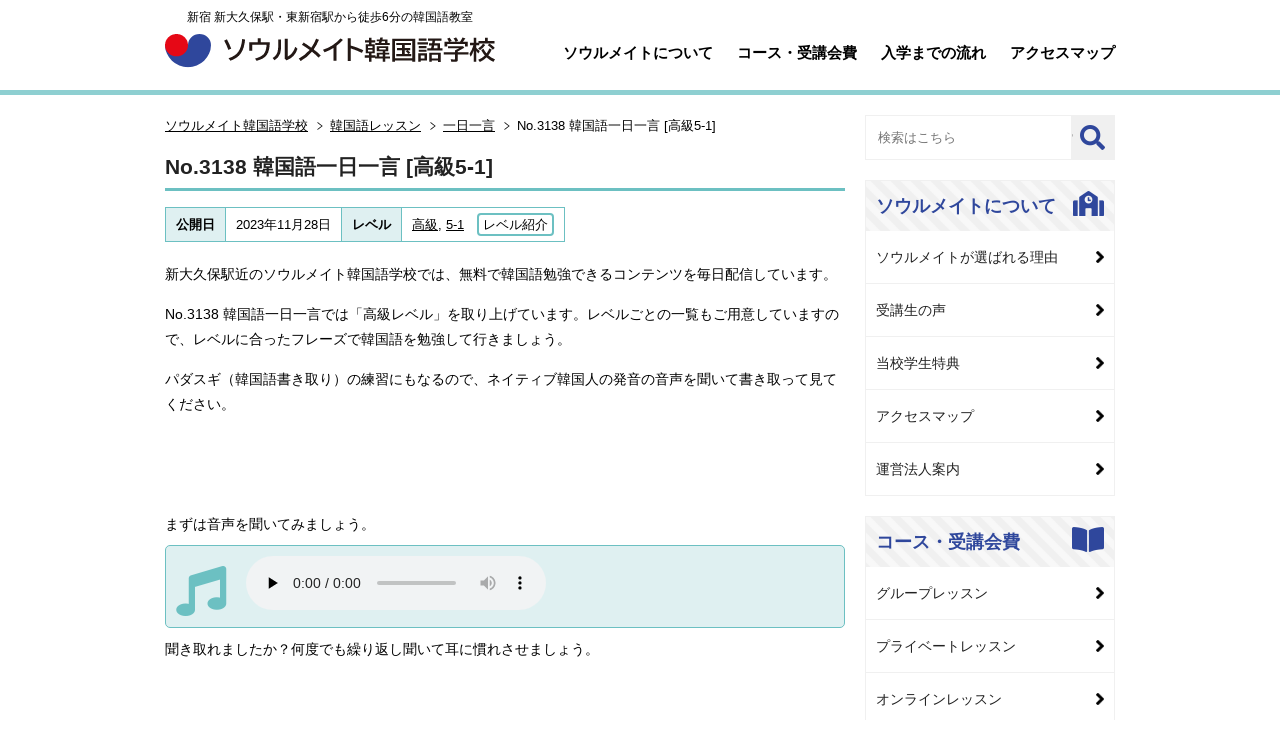

--- FILE ---
content_type: text/html; charset=UTF-8
request_url: https://s-koreanschool.com/onlinelesson/1d1w/k00091512.html
body_size: 73402
content:
<!DOCTYPE html><html lang="ja"><head><!-- Google Tag Manager -->
<script>(function(w,d,s,l,i){w[l]=w[l]||[];w[l].push({'gtm.start':
new Date().getTime(),event:'gtm.js'});var f=d.getElementsByTagName(s)[0],
j=d.createElement(s),dl=l!='dataLayer'?'&l='+l:'';j.async=true;j.src=
'https://www.googletagmanager.com/gtm.js?id='+i+dl;f.parentNode.insertBefore(j,f);
})(window,document,'script','dataLayer','GTM-TDB6CLG');</script>
<!-- End Google Tag Manager -->
<!-- Google Tag Manager -->
<script>(function(w,d,s,l,i){w[l]=w[l]||[];w[l].push({'gtm.start':
new Date().getTime(),event:'gtm.js'});var f=d.getElementsByTagName(s)[0],
j=d.createElement(s),dl=l!='dataLayer'?'&l='+l:'';j.async=true;j.src=
'https://www.googletagmanager.com/gtm.js?id='+i+dl;f.parentNode.insertBefore(j,f);
})(window,document,'script','dataLayer','GTM-TMTJQC3');</script>
<!-- End Google Tag Manager -->
<meta charset="UTF-8" />
<meta http-equiv="X-UA-Compatible" content="IE=edge">
<meta name="viewport" content="width=device-width, initial-scale=1">
<meta name="google-site-verification" content="aTMDdnFoLohDhYOr2c-pl10GHV8Xs2ERZIgm6pBjUZU" />
<link rel="shortcut icon" href="https://s-koreanschool.com/wp-content/themes/skorean2021/images/favicon.ico" />
<link rel="stylesheet" href="https://s-koreanschool.com/wp-content/themes/skorean2021/style.css" type="text/css" media="all">
<link href="https://use.fontawesome.com/releases/v5.6.1/css/all.css" rel="stylesheet">
<link href="https://fonts.googleapis.com/css2?family=Chonburi&display=swap" rel="stylesheet">
<link rel="stylesheet" href="https://s-koreanschool.com/wp-content/themes/skorean2021/css/style.css?date=20210929124835" type="text/css" media="all">
<link rel="stylesheet" href="https://s-koreanschool.com/wp-content/themes/skorean2021/css/new.css?date=20211107100350" type="text/css" media="all">
<link rel="stylesheet" href="https://s-koreanschool.com/wp-content/themes/skorean2021/css/column.css?date=20220107073928" type="text/css" media="all">
<link rel="stylesheet" href="https://s-koreanschool.com/wp-content/themes/skorean2021/css/ad2022.css?date=20240715175238" type="text/css" media="all">
<!--<link rel="stylesheet" href="https://s-koreanschool.com/wp-content/themes/skorean2021/js/jquery.bxslider/jquery.bxslider.css" media="all">-->
<link rel="apple-touch-icon" href="https://s-koreanschool.com/wp-content/themes/skorean2021/images/phone_icon.jpg"/>
<script src="//code.jquery.com/jquery-1.9.1.min.js"></script>
<script type="text/javascript" src="https://s-koreanschool.com/wp-content/themes/skorean2021/js/jquery.easing.1.3.js"></script>
<script type="text/javascript" src="https://s-koreanschool.com/wp-content/themes/skorean2021/js/javascript.js?date=20210108045554"></script>
<!--<script src="/wp-content/themes/skorean2021/js/jquery.bxslider/jquery.bxslider.min.js"></script>-->
<!--[if lt IE 9]><script src="https://s-koreanschool.com/wp-content/themes/skorean2021/js/html5shiv.js"></script><![endif]-->

		<!-- All in One SEO 4.8.7 - aioseo.com -->
		<title>No.3138 韓国語一日一言 [高級5-1] &lt; 一日一言 | ソウルメイト韓国語学校</title>
	<meta name="description" content="新大久保駅近のソウルメイト韓国語学校では、無料で韓国語勉強できるコンテンツを毎日配信しています。No.2616 韓国語一日一言（高級レベル）の意味は「会社員でストレスを受けない人はいない。」です。パダスギの練習にもなるので是非ネイティブ韓国人の発音の音声を聞いて書き取って見てください。答えは・・・「직장인치고 스트레스를 받지 않는 사람은 없다.」です。" />
	<meta name="robots" content="max-image-preview:large" />
	<meta name="author" content="加藤さん"/>
	<meta name="keywords" content="韓国語フレーズ,韓国語,単語,無料レッスン,ハングル能力検定対策,topik対策,レベル5-1,高級" />
	<link rel="canonical" href="https://s-koreanschool.com/onlinelesson/1d1w/k00091512.html" />
	<meta name="generator" content="All in One SEO (AIOSEO) 4.8.7" />
		<meta property="og:locale" content="ja_JP" />
		<meta property="og:site_name" content="ソウルメイト韓国語学校" />
		<meta property="og:type" content="article" />
		<meta property="og:title" content="No.3138 韓国語一日一言 [高級5-1] &lt; 一日一言 | ソウルメイト韓国語学校" />
		<meta property="og:description" content="新大久保駅近のソウルメイト韓国語学校では、無料で韓国語勉強できるコンテンツを毎日配信しています。No.2616 韓国語一日一言（高級レベル）の意味は「会社員でストレスを受けない人はいない。」です。パダスギの練習にもなるので是非ネイティブ韓国人の発音の音声を聞いて書き取って見てください。答えは・・・「직장인치고 스트레스를 받지 않는 사람은 없다.」です。" />
		<meta property="og:url" content="https://s-koreanschool.com/onlinelesson/1d1w/k00091512.html" />
		<meta property="og:image" content="https://s-koreanschool.com/wp-content/uploads/logomark512x512.png" />
		<meta property="og:image:secure_url" content="https://s-koreanschool.com/wp-content/uploads/logomark512x512.png" />
		<meta property="og:image:width" content="512" />
		<meta property="og:image:height" content="512" />
		<meta property="article:published_time" content="2023-11-27T21:00:03+00:00" />
		<meta property="article:modified_time" content="2023-10-30T12:30:06+00:00" />
		<meta property="article:publisher" content="https://www.facebook.com/seoulmateorg" />
		<meta name="twitter:card" content="summary" />
		<meta name="twitter:site" content="@seoulmate0" />
		<meta name="twitter:title" content="No.3138 韓国語一日一言 [高級5-1] &lt; 一日一言 | ソウルメイト韓国語学校" />
		<meta name="twitter:description" content="新大久保駅近のソウルメイト韓国語学校では、無料で韓国語勉強できるコンテンツを毎日配信しています。No.2616 韓国語一日一言（高級レベル）の意味は「会社員でストレスを受けない人はいない。」です。パダスギの練習にもなるので是非ネイティブ韓国人の発音の音声を聞いて書き取って見てください。答えは・・・「직장인치고 스트레스를 받지 않는 사람은 없다.」です。" />
		<meta name="twitter:image" content="https://s-koreanschool.com/wp-content/uploads/logomark512x512.png" />
		<script type="application/ld+json" class="aioseo-schema">
			{"@context":"https:\/\/schema.org","@graph":[{"@type":"Article","@id":"https:\/\/s-koreanschool.com\/onlinelesson\/1d1w\/k00091512.html#article","name":"No.3138 \u97d3\u56fd\u8a9e\u4e00\u65e5\u4e00\u8a00 [\u9ad8\u7d1a5-1] < \u4e00\u65e5\u4e00\u8a00 | \u30bd\u30a6\u30eb\u30e1\u30a4\u30c8\u97d3\u56fd\u8a9e\u5b66\u6821","headline":"No.3138 \u97d3\u56fd\u8a9e\u4e00\u65e5\u4e00\u8a00 [\u9ad8\u7d1a5-1]","author":{"@id":"https:\/\/s-koreanschool.com\/author\/katoweb\/#author"},"publisher":{"@id":"https:\/\/s-koreanschool.com\/#organization"},"image":{"@type":"ImageObject","url":"https:\/\/s-koreanschool.com\/wp-content\/uploads\/logomark512x512.png","@id":"https:\/\/s-koreanschool.com\/#articleImage","width":512,"height":512},"datePublished":"2023-11-28T06:00:03+09:00","dateModified":"2023-10-30T21:30:06+09:00","inLanguage":"ja","mainEntityOfPage":{"@id":"https:\/\/s-koreanschool.com\/onlinelesson\/1d1w\/k00091512.html#webpage"},"isPartOf":{"@id":"https:\/\/s-koreanschool.com\/onlinelesson\/1d1w\/k00091512.html#webpage"},"articleSection":"\u4e00\u65e5\u4e00\u8a00, \u30ec\u30d9\u30eb5-1, \u9ad8\u7d1a"},{"@type":"BreadcrumbList","@id":"https:\/\/s-koreanschool.com\/onlinelesson\/1d1w\/k00091512.html#breadcrumblist","itemListElement":[{"@type":"ListItem","@id":"https:\/\/s-koreanschool.com#listItem","position":1,"name":"\u30db\u30fc\u30e0","item":"https:\/\/s-koreanschool.com","nextItem":{"@type":"ListItem","@id":"https:\/\/s-koreanschool.com\/onlinelesson\/#listItem","name":"\u97d3\u56fd\u8a9e\u30ec\u30c3\u30b9\u30f3"}},{"@type":"ListItem","@id":"https:\/\/s-koreanschool.com\/onlinelesson\/#listItem","position":2,"name":"\u97d3\u56fd\u8a9e\u30ec\u30c3\u30b9\u30f3","item":"https:\/\/s-koreanschool.com\/onlinelesson\/","nextItem":{"@type":"ListItem","@id":"https:\/\/s-koreanschool.com\/onlinelesson\/1d1w\/#listItem","name":"\u4e00\u65e5\u4e00\u8a00"},"previousItem":{"@type":"ListItem","@id":"https:\/\/s-koreanschool.com#listItem","name":"\u30db\u30fc\u30e0"}},{"@type":"ListItem","@id":"https:\/\/s-koreanschool.com\/onlinelesson\/1d1w\/#listItem","position":3,"name":"\u4e00\u65e5\u4e00\u8a00","item":"https:\/\/s-koreanschool.com\/onlinelesson\/1d1w\/","nextItem":{"@type":"ListItem","@id":"https:\/\/s-koreanschool.com\/onlinelesson\/1d1w\/k00091512.html#listItem","name":"No.3138 \u97d3\u56fd\u8a9e\u4e00\u65e5\u4e00\u8a00 [\u9ad8\u7d1a5-1]"},"previousItem":{"@type":"ListItem","@id":"https:\/\/s-koreanschool.com\/onlinelesson\/#listItem","name":"\u97d3\u56fd\u8a9e\u30ec\u30c3\u30b9\u30f3"}},{"@type":"ListItem","@id":"https:\/\/s-koreanschool.com\/onlinelesson\/1d1w\/k00091512.html#listItem","position":4,"name":"No.3138 \u97d3\u56fd\u8a9e\u4e00\u65e5\u4e00\u8a00 [\u9ad8\u7d1a5-1]","previousItem":{"@type":"ListItem","@id":"https:\/\/s-koreanschool.com\/onlinelesson\/1d1w\/#listItem","name":"\u4e00\u65e5\u4e00\u8a00"}}]},{"@type":"Organization","@id":"https:\/\/s-koreanschool.com\/#organization","name":"\u30bd\u30a6\u30eb\u30e1\u30a4\u30c8\u97d3\u56fd\u8a9e\u5b66\u6821 \u65b0\u5bbf \u65b0\u5927\u4e45\u4fdd\u99c5\u30fb\u6771\u65b0\u5bbf\u99c5\u304b\u3089\u5f92\u6b696\u5206\u306e\u97d3\u56fd\u8a9e\u6559\u5ba4","description":"\u65b0\u5927\u4e45\u4fdd\u99c5\u30fb\u6771\u65b0\u5bbf\u99c5\u304b\u3089\u5f92\u6b696\u5206\u306e\u97d3\u56fd\u8a9e\u6559\u5ba4","url":"https:\/\/s-koreanschool.com\/","logo":{"@type":"ImageObject","url":"https:\/\/s-koreanschool.com\/wp-content\/uploads\/logomark512x512.png","@id":"https:\/\/s-koreanschool.com\/onlinelesson\/1d1w\/k00091512.html\/#organizationLogo","width":512,"height":512},"image":{"@id":"https:\/\/s-koreanschool.com\/onlinelesson\/1d1w\/k00091512.html\/#organizationLogo"},"sameAs":["https:\/\/www.instagram.com\/seoulmate0\/","https:\/\/www.youtube.com\/user\/seoulmate01"]},{"@type":"Person","@id":"https:\/\/s-koreanschool.com\/author\/katoweb\/#author","url":"https:\/\/s-koreanschool.com\/author\/katoweb\/","name":"\u52a0\u85e4\u3055\u3093"},{"@type":"WebPage","@id":"https:\/\/s-koreanschool.com\/onlinelesson\/1d1w\/k00091512.html#webpage","url":"https:\/\/s-koreanschool.com\/onlinelesson\/1d1w\/k00091512.html","name":"No.3138 \u97d3\u56fd\u8a9e\u4e00\u65e5\u4e00\u8a00 [\u9ad8\u7d1a5-1] < \u4e00\u65e5\u4e00\u8a00 | \u30bd\u30a6\u30eb\u30e1\u30a4\u30c8\u97d3\u56fd\u8a9e\u5b66\u6821","description":"\u65b0\u5927\u4e45\u4fdd\u99c5\u8fd1\u306e\u30bd\u30a6\u30eb\u30e1\u30a4\u30c8\u97d3\u56fd\u8a9e\u5b66\u6821\u3067\u306f\u3001\u7121\u6599\u3067\u97d3\u56fd\u8a9e\u52c9\u5f37\u3067\u304d\u308b\u30b3\u30f3\u30c6\u30f3\u30c4\u3092\u6bce\u65e5\u914d\u4fe1\u3057\u3066\u3044\u307e\u3059\u3002No.2616 \u97d3\u56fd\u8a9e\u4e00\u65e5\u4e00\u8a00\uff08\u9ad8\u7d1a\u30ec\u30d9\u30eb\uff09\u306e\u610f\u5473\u306f\u300c\u4f1a\u793e\u54e1\u3067\u30b9\u30c8\u30ec\u30b9\u3092\u53d7\u3051\u306a\u3044\u4eba\u306f\u3044\u306a\u3044\u3002\u300d\u3067\u3059\u3002\u30d1\u30c0\u30b9\u30ae\u306e\u7df4\u7fd2\u306b\u3082\u306a\u308b\u306e\u3067\u662f\u975e\u30cd\u30a4\u30c6\u30a3\u30d6\u97d3\u56fd\u4eba\u306e\u767a\u97f3\u306e\u97f3\u58f0\u3092\u805e\u3044\u3066\u66f8\u304d\u53d6\u3063\u3066\u898b\u3066\u304f\u3060\u3055\u3044\u3002\u7b54\u3048\u306f\u30fb\u30fb\u30fb\u300c\uc9c1\uc7a5\uc778\uce58\uace0 \uc2a4\ud2b8\ub808\uc2a4\ub97c \ubc1b\uc9c0 \uc54a\ub294 \uc0ac\ub78c\uc740 \uc5c6\ub2e4.\u300d\u3067\u3059\u3002","inLanguage":"ja","isPartOf":{"@id":"https:\/\/s-koreanschool.com\/#website"},"breadcrumb":{"@id":"https:\/\/s-koreanschool.com\/onlinelesson\/1d1w\/k00091512.html#breadcrumblist"},"author":{"@id":"https:\/\/s-koreanschool.com\/author\/katoweb\/#author"},"creator":{"@id":"https:\/\/s-koreanschool.com\/author\/katoweb\/#author"},"datePublished":"2023-11-28T06:00:03+09:00","dateModified":"2023-10-30T21:30:06+09:00"},{"@type":"WebSite","@id":"https:\/\/s-koreanschool.com\/#website","url":"https:\/\/s-koreanschool.com\/","name":"\u30bd\u30a6\u30eb\u30e1\u30a4\u30c8\u97d3\u56fd\u8a9e\u5b66\u6821","description":"\u65b0\u5927\u4e45\u4fdd\u99c5\u30fb\u6771\u65b0\u5bbf\u99c5\u304b\u3089\u5f92\u6b696\u5206\u306e\u97d3\u56fd\u8a9e\u6559\u5ba4","inLanguage":"ja","publisher":{"@id":"https:\/\/s-koreanschool.com\/#organization"}}]}
		</script>
		<!-- All in One SEO -->

<link rel='dns-prefetch' href='//www.google.com' />
<link rel='dns-prefetch' href='//s.w.org' />
<script type="text/javascript">
window._wpemojiSettings = {"baseUrl":"https:\/\/s.w.org\/images\/core\/emoji\/13.1.0\/72x72\/","ext":".png","svgUrl":"https:\/\/s.w.org\/images\/core\/emoji\/13.1.0\/svg\/","svgExt":".svg","source":{"concatemoji":"https:\/\/s-koreanschool.com\/wp-includes\/js\/wp-emoji-release.min.js?ver=5.9.12"}};
/*! This file is auto-generated */
!function(e,a,t){var n,r,o,i=a.createElement("canvas"),p=i.getContext&&i.getContext("2d");function s(e,t){var a=String.fromCharCode;p.clearRect(0,0,i.width,i.height),p.fillText(a.apply(this,e),0,0);e=i.toDataURL();return p.clearRect(0,0,i.width,i.height),p.fillText(a.apply(this,t),0,0),e===i.toDataURL()}function c(e){var t=a.createElement("script");t.src=e,t.defer=t.type="text/javascript",a.getElementsByTagName("head")[0].appendChild(t)}for(o=Array("flag","emoji"),t.supports={everything:!0,everythingExceptFlag:!0},r=0;r<o.length;r++)t.supports[o[r]]=function(e){if(!p||!p.fillText)return!1;switch(p.textBaseline="top",p.font="600 32px Arial",e){case"flag":return s([127987,65039,8205,9895,65039],[127987,65039,8203,9895,65039])?!1:!s([55356,56826,55356,56819],[55356,56826,8203,55356,56819])&&!s([55356,57332,56128,56423,56128,56418,56128,56421,56128,56430,56128,56423,56128,56447],[55356,57332,8203,56128,56423,8203,56128,56418,8203,56128,56421,8203,56128,56430,8203,56128,56423,8203,56128,56447]);case"emoji":return!s([10084,65039,8205,55357,56613],[10084,65039,8203,55357,56613])}return!1}(o[r]),t.supports.everything=t.supports.everything&&t.supports[o[r]],"flag"!==o[r]&&(t.supports.everythingExceptFlag=t.supports.everythingExceptFlag&&t.supports[o[r]]);t.supports.everythingExceptFlag=t.supports.everythingExceptFlag&&!t.supports.flag,t.DOMReady=!1,t.readyCallback=function(){t.DOMReady=!0},t.supports.everything||(n=function(){t.readyCallback()},a.addEventListener?(a.addEventListener("DOMContentLoaded",n,!1),e.addEventListener("load",n,!1)):(e.attachEvent("onload",n),a.attachEvent("onreadystatechange",function(){"complete"===a.readyState&&t.readyCallback()})),(n=t.source||{}).concatemoji?c(n.concatemoji):n.wpemoji&&n.twemoji&&(c(n.twemoji),c(n.wpemoji)))}(window,document,window._wpemojiSettings);
</script>
<style type="text/css">
img.wp-smiley,
img.emoji {
	display: inline !important;
	border: none !important;
	box-shadow: none !important;
	height: 1em !important;
	width: 1em !important;
	margin: 0 0.07em !important;
	vertical-align: -0.1em !important;
	background: none !important;
	padding: 0 !important;
}
</style>
	<link rel='stylesheet' id='wp-block-library-css'  href='https://s-koreanschool.com/wp-includes/css/dist/block-library/style.min.css?ver=5.9.12' type='text/css' media='all' />
<style id='global-styles-inline-css' type='text/css'>
body{--wp--preset--color--black: #000000;--wp--preset--color--cyan-bluish-gray: #abb8c3;--wp--preset--color--white: #ffffff;--wp--preset--color--pale-pink: #f78da7;--wp--preset--color--vivid-red: #cf2e2e;--wp--preset--color--luminous-vivid-orange: #ff6900;--wp--preset--color--luminous-vivid-amber: #fcb900;--wp--preset--color--light-green-cyan: #7bdcb5;--wp--preset--color--vivid-green-cyan: #00d084;--wp--preset--color--pale-cyan-blue: #8ed1fc;--wp--preset--color--vivid-cyan-blue: #0693e3;--wp--preset--color--vivid-purple: #9b51e0;--wp--preset--gradient--vivid-cyan-blue-to-vivid-purple: linear-gradient(135deg,rgba(6,147,227,1) 0%,rgb(155,81,224) 100%);--wp--preset--gradient--light-green-cyan-to-vivid-green-cyan: linear-gradient(135deg,rgb(122,220,180) 0%,rgb(0,208,130) 100%);--wp--preset--gradient--luminous-vivid-amber-to-luminous-vivid-orange: linear-gradient(135deg,rgba(252,185,0,1) 0%,rgba(255,105,0,1) 100%);--wp--preset--gradient--luminous-vivid-orange-to-vivid-red: linear-gradient(135deg,rgba(255,105,0,1) 0%,rgb(207,46,46) 100%);--wp--preset--gradient--very-light-gray-to-cyan-bluish-gray: linear-gradient(135deg,rgb(238,238,238) 0%,rgb(169,184,195) 100%);--wp--preset--gradient--cool-to-warm-spectrum: linear-gradient(135deg,rgb(74,234,220) 0%,rgb(151,120,209) 20%,rgb(207,42,186) 40%,rgb(238,44,130) 60%,rgb(251,105,98) 80%,rgb(254,248,76) 100%);--wp--preset--gradient--blush-light-purple: linear-gradient(135deg,rgb(255,206,236) 0%,rgb(152,150,240) 100%);--wp--preset--gradient--blush-bordeaux: linear-gradient(135deg,rgb(254,205,165) 0%,rgb(254,45,45) 50%,rgb(107,0,62) 100%);--wp--preset--gradient--luminous-dusk: linear-gradient(135deg,rgb(255,203,112) 0%,rgb(199,81,192) 50%,rgb(65,88,208) 100%);--wp--preset--gradient--pale-ocean: linear-gradient(135deg,rgb(255,245,203) 0%,rgb(182,227,212) 50%,rgb(51,167,181) 100%);--wp--preset--gradient--electric-grass: linear-gradient(135deg,rgb(202,248,128) 0%,rgb(113,206,126) 100%);--wp--preset--gradient--midnight: linear-gradient(135deg,rgb(2,3,129) 0%,rgb(40,116,252) 100%);--wp--preset--duotone--dark-grayscale: url('#wp-duotone-dark-grayscale');--wp--preset--duotone--grayscale: url('#wp-duotone-grayscale');--wp--preset--duotone--purple-yellow: url('#wp-duotone-purple-yellow');--wp--preset--duotone--blue-red: url('#wp-duotone-blue-red');--wp--preset--duotone--midnight: url('#wp-duotone-midnight');--wp--preset--duotone--magenta-yellow: url('#wp-duotone-magenta-yellow');--wp--preset--duotone--purple-green: url('#wp-duotone-purple-green');--wp--preset--duotone--blue-orange: url('#wp-duotone-blue-orange');--wp--preset--font-size--small: 13px;--wp--preset--font-size--medium: 20px;--wp--preset--font-size--large: 36px;--wp--preset--font-size--x-large: 42px;}.has-black-color{color: var(--wp--preset--color--black) !important;}.has-cyan-bluish-gray-color{color: var(--wp--preset--color--cyan-bluish-gray) !important;}.has-white-color{color: var(--wp--preset--color--white) !important;}.has-pale-pink-color{color: var(--wp--preset--color--pale-pink) !important;}.has-vivid-red-color{color: var(--wp--preset--color--vivid-red) !important;}.has-luminous-vivid-orange-color{color: var(--wp--preset--color--luminous-vivid-orange) !important;}.has-luminous-vivid-amber-color{color: var(--wp--preset--color--luminous-vivid-amber) !important;}.has-light-green-cyan-color{color: var(--wp--preset--color--light-green-cyan) !important;}.has-vivid-green-cyan-color{color: var(--wp--preset--color--vivid-green-cyan) !important;}.has-pale-cyan-blue-color{color: var(--wp--preset--color--pale-cyan-blue) !important;}.has-vivid-cyan-blue-color{color: var(--wp--preset--color--vivid-cyan-blue) !important;}.has-vivid-purple-color{color: var(--wp--preset--color--vivid-purple) !important;}.has-black-background-color{background-color: var(--wp--preset--color--black) !important;}.has-cyan-bluish-gray-background-color{background-color: var(--wp--preset--color--cyan-bluish-gray) !important;}.has-white-background-color{background-color: var(--wp--preset--color--white) !important;}.has-pale-pink-background-color{background-color: var(--wp--preset--color--pale-pink) !important;}.has-vivid-red-background-color{background-color: var(--wp--preset--color--vivid-red) !important;}.has-luminous-vivid-orange-background-color{background-color: var(--wp--preset--color--luminous-vivid-orange) !important;}.has-luminous-vivid-amber-background-color{background-color: var(--wp--preset--color--luminous-vivid-amber) !important;}.has-light-green-cyan-background-color{background-color: var(--wp--preset--color--light-green-cyan) !important;}.has-vivid-green-cyan-background-color{background-color: var(--wp--preset--color--vivid-green-cyan) !important;}.has-pale-cyan-blue-background-color{background-color: var(--wp--preset--color--pale-cyan-blue) !important;}.has-vivid-cyan-blue-background-color{background-color: var(--wp--preset--color--vivid-cyan-blue) !important;}.has-vivid-purple-background-color{background-color: var(--wp--preset--color--vivid-purple) !important;}.has-black-border-color{border-color: var(--wp--preset--color--black) !important;}.has-cyan-bluish-gray-border-color{border-color: var(--wp--preset--color--cyan-bluish-gray) !important;}.has-white-border-color{border-color: var(--wp--preset--color--white) !important;}.has-pale-pink-border-color{border-color: var(--wp--preset--color--pale-pink) !important;}.has-vivid-red-border-color{border-color: var(--wp--preset--color--vivid-red) !important;}.has-luminous-vivid-orange-border-color{border-color: var(--wp--preset--color--luminous-vivid-orange) !important;}.has-luminous-vivid-amber-border-color{border-color: var(--wp--preset--color--luminous-vivid-amber) !important;}.has-light-green-cyan-border-color{border-color: var(--wp--preset--color--light-green-cyan) !important;}.has-vivid-green-cyan-border-color{border-color: var(--wp--preset--color--vivid-green-cyan) !important;}.has-pale-cyan-blue-border-color{border-color: var(--wp--preset--color--pale-cyan-blue) !important;}.has-vivid-cyan-blue-border-color{border-color: var(--wp--preset--color--vivid-cyan-blue) !important;}.has-vivid-purple-border-color{border-color: var(--wp--preset--color--vivid-purple) !important;}.has-vivid-cyan-blue-to-vivid-purple-gradient-background{background: var(--wp--preset--gradient--vivid-cyan-blue-to-vivid-purple) !important;}.has-light-green-cyan-to-vivid-green-cyan-gradient-background{background: var(--wp--preset--gradient--light-green-cyan-to-vivid-green-cyan) !important;}.has-luminous-vivid-amber-to-luminous-vivid-orange-gradient-background{background: var(--wp--preset--gradient--luminous-vivid-amber-to-luminous-vivid-orange) !important;}.has-luminous-vivid-orange-to-vivid-red-gradient-background{background: var(--wp--preset--gradient--luminous-vivid-orange-to-vivid-red) !important;}.has-very-light-gray-to-cyan-bluish-gray-gradient-background{background: var(--wp--preset--gradient--very-light-gray-to-cyan-bluish-gray) !important;}.has-cool-to-warm-spectrum-gradient-background{background: var(--wp--preset--gradient--cool-to-warm-spectrum) !important;}.has-blush-light-purple-gradient-background{background: var(--wp--preset--gradient--blush-light-purple) !important;}.has-blush-bordeaux-gradient-background{background: var(--wp--preset--gradient--blush-bordeaux) !important;}.has-luminous-dusk-gradient-background{background: var(--wp--preset--gradient--luminous-dusk) !important;}.has-pale-ocean-gradient-background{background: var(--wp--preset--gradient--pale-ocean) !important;}.has-electric-grass-gradient-background{background: var(--wp--preset--gradient--electric-grass) !important;}.has-midnight-gradient-background{background: var(--wp--preset--gradient--midnight) !important;}.has-small-font-size{font-size: var(--wp--preset--font-size--small) !important;}.has-medium-font-size{font-size: var(--wp--preset--font-size--medium) !important;}.has-large-font-size{font-size: var(--wp--preset--font-size--large) !important;}.has-x-large-font-size{font-size: var(--wp--preset--font-size--x-large) !important;}
</style>
<link rel='stylesheet' id='contact-form-7-css'  href='https://s-koreanschool.com/wp-content/plugins/contact-form-7/includes/css/styles.css?ver=5.5.6' type='text/css' media='all' />
<link rel='stylesheet' id='wp-pagenavi-css'  href='https://s-koreanschool.com/wp-content/plugins/wp-pagenavi/pagenavi-css.css?ver=2.70' type='text/css' media='all' />
<link rel='stylesheet' id='fancybox-css'  href='https://s-koreanschool.com/wp-content/plugins/easy-fancybox/fancybox/1.5.4/jquery.fancybox.min.css?ver=5.9.12' type='text/css' media='screen' />
<script type='text/javascript' src='https://s-koreanschool.com/wp-includes/js/jquery/jquery.min.js?ver=3.6.0' id='jquery-core-js'></script>
<script type='text/javascript' src='https://s-koreanschool.com/wp-includes/js/jquery/jquery-migrate.min.js?ver=3.3.2' id='jquery-migrate-js'></script>
<link rel="https://api.w.org/" href="https://s-koreanschool.com/wp-json/" /><link rel="alternate" type="application/json" href="https://s-koreanschool.com/wp-json/wp/v2/posts/32129" /><link rel="EditURI" type="application/rsd+xml" title="RSD" href="https://s-koreanschool.com/xmlrpc.php?rsd" />
<link rel="wlwmanifest" type="application/wlwmanifest+xml" href="https://s-koreanschool.com/wp-includes/wlwmanifest.xml" /> 
<meta name="generator" content="WordPress 5.9.12" />
<link rel='shortlink' href='https://s-koreanschool.com/?p=32129' />
<link rel="alternate" type="application/json+oembed" href="https://s-koreanschool.com/wp-json/oembed/1.0/embed?url=https%3A%2F%2Fs-koreanschool.com%2Fonlinelesson%2F1d1w%2Fk00091512.html" />
<link rel="alternate" type="text/xml+oembed" href="https://s-koreanschool.com/wp-json/oembed/1.0/embed?url=https%3A%2F%2Fs-koreanschool.com%2Fonlinelesson%2F1d1w%2Fk00091512.html&#038;format=xml" />

<!-- BEGIN: WP Social Bookmarking Light HEAD --><script>
    (function (d, s, id) {
        var js, fjs = d.getElementsByTagName(s)[0];
        if (d.getElementById(id)) return;
        js = d.createElement(s);
        js.id = id;
        js.src = "//connect.facebook.net/en_US/sdk.js#xfbml=1&version=v2.7";
        fjs.parentNode.insertBefore(js, fjs);
    }(document, 'script', 'facebook-jssdk'));
</script>
<style type="text/css">.wp_social_bookmarking_light{
    border: 0 !important;
    padding: 10px 0 20px 0 !important;
    margin: 0 !important;
}
.wp_social_bookmarking_light div{
    float: left !important;
    border: 0 !important;
    padding: 0 !important;
    margin: 0 5px 0px 0 !important;
    min-height: 30px !important;
    line-height: 18px !important;
    text-indent: 0 !important;
}
.wp_social_bookmarking_light img{
    border: 0 !important;
    padding: 0;
    margin: 0;
    vertical-align: top !important;
}
.wp_social_bookmarking_light_clear{
    clear: both !important;
}
#fb-root{
    display: none;
}
.wsbl_twitter{
    width: 100px;
}
.wsbl_facebook_like iframe{
    max-width: none !important;
}
</style>
<!-- END: WP Social Bookmarking Light HEAD -->
<style type="text/css">.broken_link, a.broken_link {
	text-decoration: line-through;
}</style></head>
<body>
<!-- Google Tag Manager (noscript) -->
<noscript><iframe src="https://www.googletagmanager.com/ns.html?id=GTM-TDB6CLG"
height="0" width="0" style="display:none;visibility:hidden"></iframe></noscript>
<!-- End Google Tag Manager (noscript) -->
<!-- Google Tag Manager (noscript) -->
<noscript><iframe src="https://www.googletagmanager.com/ns.html?id=GTM-TMTJQC3"
height="0" width="0" style="display:none;visibility:hidden"></iframe></noscript>
<!-- End Google Tag Manager (noscript) -->

<div id="container">
  <header>
    <div class="wrapper">
      <div class="headwrap">
        <div class="headinner">
          <p class="onlyPC">新宿 新大久保駅・東新宿駅から徒歩6分の韓国語教室</p>
                                  <div><a href="https://s-koreanschool.com"><img src="https://s-koreanschool.com/wp-content/themes/skorean2021/images/logo.svg" alt="ソウルメイト韓国語学校 新宿 新大久保駅・東新宿駅から徒歩6分の韓国語教室"></a></div>
                              </div>
        <div id="gbnavi" class="onlyPC">
          <div class="wrapper">
            <ul>
              <li><a href="/about/">ソウルメイトについて</a></li>
              <li><a href="/course/">コース・受講会費</a></li>
              <li><a href="/lesson/stream/">入学までの流れ</a></li>
              <li><a href="/about/access/">アクセスマップ</a></li>
            </ul>
          </div>
        </div>
      </div>
      <a id="gbNavBtn" class="onlySP"><img src="https://s-koreanschool.com/wp-content/themes/skorean2021/images-sp/btnMenuSP.png" alt="MENU"></a>
    </div>
    <nav class="spnavi onlySP">
      <div id="gbNavSP">
        <dl>
            <dt><a>ソウルメイトについて</a></dt>
            <dd><a href="/about/">ソウルメイトについて</a></dd>
            <dd><a href="/about/reason/">ソウルメイトが選ばれる理由</a></dd>
            <dd><a href="/interview/">受講生の声</a></dd>
            <dd><a href="/about/privilege/">当校学生特典</a></dd>
            <dd><a href="/about/yp/">ママパパ支援</a></dd>
            <dd><a href="/studis/">学生割引</a></dd>
            <dd><a href="/company/">運営法人案内</a></dd>
            <dd><a href="/about/access/">アクセスマップ</a></dd>
        </dl>
        <dl>
            <dt><a>コース・受講会費</a></dt>
            <dd><a href="/course/">コース・受講会費</a></dd>
            <dd><a href="/course/group/">グループレッスン </a></dd>
            <dd><a href="/course/private/">プライベートレッスン</a></dd>
            <dd><a href="/course/online/">オンラインレッスン</a></dd>
            <dd><a href="/course/special/">特別講座</a></dd>
            <dd><a href="/course/fee/">受講会費一覧</a></dd>
        </dl>
        <dl>
            <dt><a>レッスンについて</a></dt>
            <dd><a href="/lesson/">レッスンの流れ</a></dd>
            <dd><a href="/lesson/stream/">入学までの流れ</a></dd>
            <dd><a href="/lesson/netreserva/">ネット予約のご案内</a></dd>
            <dd><a href="/materials/">教材紹介</a></dd>
            <dd><a href="/teacher/">講師のご紹介</a></dd>
            <dd><a href="/lesson/schedule/">授業スケジュール</a></dd>
            <dd><a href="/lesson/grade/">級制度のご案内</a></dd>
        </dl>
        <dl>
            <dt><a>日韓交流会・イベント</a></dt>
            <dd><a href="/party/exc/">日韓交流会</a></dd>
            <dd><a href="/party/mom/">日韓女子会</a></dd>
            <dd><a href="/party/culture/">韓国カルチャースクール</a></dd>
            <dd><a href="/party/event/">学校行事</a></dd>
        </dl>
        <dl>
            <dt><a>お得なサービス・キャンペーン</a></dt>
            <dd><a href="/campaign/">キャンペーン情報</a></dd>
            <dd><a href="/cooperation/">学生割引提携店</a></dd>
            <dd><a href="/stampcard/">スタンプカード</a></dd>
            <dd><a href="/counseling/">WEBカウンセリング</a></dd>
            <dd><a href="/trial/">無料体験・見学</a></dd>
            <dd><a href="/abroad/">韓国留学の相談受付中</a></dd>
            <dd><a href="/japanese/">일본어 교실</a></dd>
        </dl>
        <dl>
            <dt><a>オンライン学習サービス</a></dt>
            <dd><a href="/videolesson/">韓国語動画レッスン</a></dd>
            <dd><a href="/onlinelesson/">オンライン韓国語講座</a></dd>
            <dd><a href="/onlinelesson/1d1w/">韓国語一日一言</a></dd>
            <dd><a href="/onlinelesson/dictation/">パダスギ（書き取り）</a></dd>
            <dd><a href="/column/">ソウルメイトコラム</a></dd>
        </dl>
        <dl>
            <dt><a>その他</a></dt>
            <dd><a href="/notice/">お知らせ/最新情報</a></dd>
            <dd><a href="/privacy/">プライバシーポリシー</a></dd>
            <dd><a href="/operation/">運用体制</a></dd>
            <dd><a href="/faq/">よくある質問</a></dd>
            <dd><a href="/contact/">お問い合わせ</a></dd>
            <dd><a href="https://recruit.s-koreanschool.com/" target="_blank">採用情報</a></dd>
        </dl>
      </div>
    </nav>


  </header>
<div id="contents" class="clearfix"><main><div id="main" class="post_single">

<nav class="breadcrumb view_header"><ul itemscope itemtype="https://schema.org/BreadcrumbList"><li><span itemprop="itemListElement" itemscope itemtype="https://schema.org/ListItem"><a itemprop="item" href="https://s-koreanschool.com" class="home"><span itemprop="name">ソウルメイト韓国語学校</span></a><meta itemprop="position" content="1" /></span></li><li><span itemprop="itemListElement" itemscope itemtype="https://schema.org/ListItem"><a itemprop="item" href="https://s-koreanschool.com/onlinelesson/" class="taxonomy category"><span itemprop="name">韓国語レッスン</span><meta itemprop="position" content="2" /></a></span></li><li><span itemprop="itemListElement" itemscope itemtype="https://schema.org/ListItem"><a itemprop="item" href="https://s-koreanschool.com/onlinelesson/1d1w/" class="taxonomy category"><span itemprop="name">一日一言</span><meta itemprop="position" content="3" /></a></span></li><li><span itemprop="itemListElement" itemscope itemtype="https://schema.org/ListItem"><span itemprop="name">No.3138 韓国語一日一言 [高級5-1]</span><meta itemprop="position" content="4" /></span></li></ul></nav>
                <article class="PostEntry online1d1w clearfix">
          <div class="entrySetting clearfix">
            <header>
              <h1 class="top_title">No.3138 韓国語一日一言 [高級5-1]</h1>
              <div class="entryInfo spwrap">
<table class="entryTags"><tbody><tr><th>公開日</th><td class="date">2023年11月28日</td><th>レベル</th><td><ul class="tags"><li><a href="/tag/higher/"><em>高級</em></a></li><li><a href="/tag/5-1/">5-1</a></li></ul><a href="/lesson/grade/" class="goLink">レベル紹介</a></td></tr></tbody></table>            </div>
            </header>
          </div>
          <div class="spwrap">
<div class="PostBody"><div class="PostBody"><p>新大久保駅近のソウルメイト韓国語学校では、無料で韓国語勉強できるコンテンツを毎日配信しています。</p><p>No.3138 韓国語一日一言では「高級レベル」を取り上げています。レベルごとの一覧もご用意していますので、レベルに合ったフレーズで韓国語を勉強して行きましょう。</p><p>パダスギ（韓国語書き取り）の練習にもなるので、ネイティブ韓国人の発音の音声を聞いて書き取って見てください。</p><section class="solution_box"><div class="mt6rem"><p>まずは音声を聞いてみましょう。</p></div><div class="solution_audio"><audio src="https://s-koreanschool.com/wp-content/uploads/00091512.mp3" controls preload="none" onplay="ga('send', 'event', '1D1W', 'PLAY', 'No.3138 韓国語一日一言 지금 회사를 그만둘 생각은 티클만치도 없어요.');"></audio></div><p>聞き取れましたか？何度でも繰り返し聞いて耳に慣れさせましょう。</p><div class="mt6rem"><p>ではフレーズに使われている単語を見てみましょう。</p></div><div class="solution_words"><h2 class="solution_title">韓国語単語と意味</h2><ul>
<li>지금 今</li>
<li>회사 会社</li>
<li>그만두다 辞める</li>
<li>티끌만치도 없다 全くない</li>
</ul>
</div><div class="mt6rem"><p>フレーズの和訳はこちらです。</p></div><div class="solution_jp"><h2 class="solution_title">フレーズの意味・和訳</h2><p id="wayaku">今、会社を辞めるつもりは全くないです。</p></div><div class="mt6rem"><p>解答の韓国語フレーズはこちらです。「解答を見る」ボタンをクリックして、ハングルも合わせて答えを確認して見てくださいね。</p></div><p><a id="solution_show" class="showBtn">解答を見る</a></p><div class="solution_kr"><h2 class="solution_title">韓国語フレーズの解答</h2><p id="hangul" style="display: none;">지금 회사를 그만둘 생각은 티클만치도 없어요.</p></div><div class="mt6rem"><p>今回のNo.3138 韓国語一日一言はいかがでしたか？</p><p>聞き取れなかった場合は何度も聞いて見ましょう！<br>聞こえたまま口に出して練習するのも韓国語習得への近道です。諦めないで毎日触れ合いましょう。</p><section id="about" class="howto">
<h2 class="howto_title"><span class="inb">一日一言を使った</span><span class="inb"><span class="accent">お勧めの韓国語勉強方法</span>で</span><span class="inb">毎日続けよう!!</span></h2>
<div class="notebook">
<figure><img src="/wp-content/uploads/pic009.png" alt="毎日の韓国語学習で差をつける" /></figure>
<ul>
 	<li>1. 音声を聞いてノートに書き取りましょう</li>
 	<li>2. 解答を確認してみましょう</li>
 	<li>3. 知らない単語を辞書で調べましょう</li>
 	<li>4. 発音やイントネーションに注意しながら真似して言ってみましょう。</li>
</ul>
</div>
</section><p><span class="inb">YouTubeでも無料講座をアップロードしています。</span><span class="inb"><a href="/videolesson/" class="arrowright">今までの韓国語動画レッスンはこちら</a></span><br>「基礎から学ぶ韓国語講座」は毎週土曜9時にアップロードされていますので、お見逃しなく♪</p><div class="youtube_btn"><p>チャンネル登録↓はこちら</p><script src="https://apis.google.com/js/platform.js"></script><div class="g-ytsubscribe" data-channel="seoulmate01" data-layout="full" data-count="default"></div></div><div class="mt6rem"><p>では、また明日の韓国語一日一言でお会いしましょう！<br>毎朝6時に新しい韓国語フレーズがアップされますので、お楽しみに♪</p></div></div><div class="totrial">
        <p class="cmt"><span class="inb">本格的に学べる</span><span class="inb">韓国語教室をお探しですか？</span><br><span class="inb">まずは30分間の無料体験を</span><span class="inb">ぜひお試しください!!</span></p>
        <p class="cvBtn"><a href="/trial/" class="arrowright white"><span class="inb">無料体験・見学レッスン</span><span class="inb">お申し込み</span></a></p>
      </div></section></div>
<div class='wp_social_bookmarking_light'>        <div class="wsbl_hatena_button"><a href="//b.hatena.ne.jp/entry/https://s-koreanschool.com/onlinelesson/1d1w/k00091512.html" class="hatena-bookmark-button" data-hatena-bookmark-title="No.3138 韓国語一日一言 [高級5-1]" data-hatena-bookmark-layout="simple-balloon" title="このエントリーをはてなブックマークに追加"> <img src="//b.hatena.ne.jp/images/entry-button/button-only@2x.png" alt="このエントリーをはてなブックマークに追加" width="20" height="20" style="border: none;" /></a><script type="text/javascript" src="//b.hatena.ne.jp/js/bookmark_button.js" charset="utf-8" async="async"></script></div>        <div class="wsbl_facebook"><a href='http://www.facebook.com/share.php?u=https%3A%2F%2Fs-koreanschool.com%2Fonlinelesson%2F1d1w%2Fk00091512.html&t=No.3138%20%E9%9F%93%E5%9B%BD%E8%AA%9E%E4%B8%80%E6%97%A5%E4%B8%80%E8%A8%80%20%5B%E9%AB%98%E7%B4%9A5-1%5D' title='Facebook にシェア' rel=nofollow class='wp_social_bookmarking_light_a' target=_blank><img src='https://s-koreanschool.com/wp-content/plugins/wp-social-bookmarking-light/public/images/facebook.png' alt='Facebook にシェア' title='Facebook にシェア' width='16' height='16' class='wp_social_bookmarking_light_img' /></a></div>        <div class="wsbl_facebook_like"><div id="fb-root"></div><fb:like href="https://s-koreanschool.com/onlinelesson/1d1w/k00091512.html" layout="button_count" action="like" width="100" share="false" show_faces="false" ></fb:like></div>        <div class="wsbl_twitter"><a href="https://twitter.com/share" class="twitter-share-button" data-url="https://s-koreanschool.com/onlinelesson/1d1w/k00091512.html" data-text="No.3138 韓国語一日一言 [高級5-1]" data-lang="en">Tweet</a></div>        <div class="wsbl_google_plus_one"><g:plusone size="medium" annotation="none" href="https://s-koreanschool.com/onlinelesson/1d1w/k00091512.html" ></g:plusone></div></div>
<br class='wp_social_bookmarking_light_clear' />
</div>          </div>
        </article>
    	        <section class="online1d1w_related_posts">
          <h2 class="online1d1w_related_posts_heading">関連記事</h2>
          <div class="online1d1w_related_posts_list">
                          <article class="online1d1w_related_posts_list_item"><a href="https://s-koreanschool.com/onlinelesson/1d1w/k00088514.html"><h3 class="online1d1w_related_posts_list_item_title">No.3048 韓国語一日一言 [高級5-1]</h3><p class="online1d1w_related_posts_list_item_date">2023年08月30日</p></a></article>
                            <article class="online1d1w_related_posts_list_item"><a href="https://s-koreanschool.com/onlinelesson/1d1w/k00088513.html"><h3 class="online1d1w_related_posts_list_item_title">No.3039 韓国語一日一言 [高級5-1]</h3><p class="online1d1w_related_posts_list_item_date">2023年08月21日</p></a></article>
                            <article class="online1d1w_related_posts_list_item"><a href="https://s-koreanschool.com/onlinelesson/1d1w/k00088512.html"><h3 class="online1d1w_related_posts_list_item_title">No.3030 韓国語一日一言 [高級5-1]</h3><p class="online1d1w_related_posts_list_item_date">2023年08月12日</p></a></article>
                            <article class="online1d1w_related_posts_list_item"><a href="https://s-koreanschool.com/onlinelesson/1d1w/k00088511.html"><h3 class="online1d1w_related_posts_list_item_title">No.3021 韓国語一日一言 [高級5-1]</h3><p class="online1d1w_related_posts_list_item_date">2023年08月03日</p></a></article>
                            <article class="online1d1w_related_posts_list_item"><a href="https://s-koreanschool.com/onlinelesson/1d1w/k00087514.html"><h3 class="online1d1w_related_posts_list_item_title">No.3012 韓国語一日一言 [高級5-1]</h3><p class="online1d1w_related_posts_list_item_date">2023年07月25日</p></a></article>
                            <article class="online1d1w_related_posts_list_item"><a href="https://s-koreanschool.com/onlinelesson/1d1w/k00087513.html"><h3 class="online1d1w_related_posts_list_item_title">No.3003 韓国語一日一言 [高級5-1]</h3><p class="online1d1w_related_posts_list_item_date">2023年07月16日</p></a></article>
                            <article class="online1d1w_related_posts_list_item"><a href="https://s-koreanschool.com/onlinelesson/1d1w/k00087512.html"><h3 class="online1d1w_related_posts_list_item_title">No.2994 韓国語一日一言 [高級5-1]</h3><p class="online1d1w_related_posts_list_item_date">2023年07月07日</p></a></article>
                            <article class="online1d1w_related_posts_list_item"><a href="https://s-koreanschool.com/onlinelesson/1d1w/k00087511.html"><h3 class="online1d1w_related_posts_list_item_title">No.2985 韓国語一日一言 [高級5-1]</h3><p class="online1d1w_related_posts_list_item_date">2023年06月28日</p></a></article>
                            <article class="online1d1w_related_posts_list_item"><a href="https://s-koreanschool.com/onlinelesson/1d1w/k00086514.html"><h3 class="online1d1w_related_posts_list_item_title">No.2976 韓国語一日一言 [高級5-1]</h3><p class="online1d1w_related_posts_list_item_date">2023年06月19日</p></a></article>
                            <article class="online1d1w_related_posts_list_item"><a href="https://s-koreanschool.com/onlinelesson/1d1w/k00086513.html"><h3 class="online1d1w_related_posts_list_item_title">No.2967 韓国語一日一言 [高級5-1]</h3><p class="online1d1w_related_posts_list_item_date">2023年06月10日</p></a></article>
                            <article class="online1d1w_related_posts_list_item"><a href="https://s-koreanschool.com/onlinelesson/1d1w/k00086512.html"><h3 class="online1d1w_related_posts_list_item_title">No.2958 韓国語一日一言 [高級5-1]</h3><p class="online1d1w_related_posts_list_item_date">2023年06月01日</p></a></article>
                            <article class="online1d1w_related_posts_list_item"><a href="https://s-koreanschool.com/onlinelesson/1d1w/k00086511.html"><h3 class="online1d1w_related_posts_list_item_title">No.2949 韓国語一日一言 [高級5-1]</h3><p class="online1d1w_related_posts_list_item_date">2023年05月23日</p></a></article>
                        </div>
        </section>
        
        <section class="postCategory">
    <h1>最新一日一言</h1><table class="postList"><thead><tr><th class="tlt">タイトル</th><th class="rec">レベル</th><th class="dat">投稿日</th></tr></thead><tr><td class="tlt"><a href="https://s-koreanschool.com/onlinelesson/1d1w/k00111313.html" title="No.3862 韓国語一日一言 [中級3-1]">No.3862 韓国語一日一言 [中級3-1]</a></td><td class="rec">-</td><td class="dat">2026/01/17</td></tr><tr><td class="tlt"><a href="https://s-koreanschool.com/onlinelesson/1d1w/k00111223.html" title="No.3861 韓国語一日一言 [初級2-2]">No.3861 韓国語一日一言 [初級2-2]</a></td><td class="rec">-</td><td class="dat">2026/01/16</td></tr><tr><td class="tlt"><a href="https://s-koreanschool.com/onlinelesson/1d1w/k00111213.html" title="No.3860 韓国語一日一言 [初級2-1]">No.3860 韓国語一日一言 [初級2-1]</a></td><td class="rec">-</td><td class="dat">2026/01/15</td></tr><tr><td class="tlt"><a href="https://s-koreanschool.com/onlinelesson/1d1w/k00111123.html" title="No.3859 韓国語一日一言 [初級1-2]">No.3859 韓国語一日一言 [初級1-2]</a></td><td class="rec">-</td><td class="dat">2026/01/14</td></tr><tr><td class="tlt"><a href="https://s-koreanschool.com/onlinelesson/1d1w/k00111113.html" title="No.3858 韓国語一日一言 [初級1-1]">No.3858 韓国語一日一言 [初級1-1]</a></td><td class="rec">-</td><td class="dat">2026/01/13</td></tr><tr><td class="tlt"><a href="https://s-koreanschool.com/onlinelesson/1d1w/k00111512.html" title="No.3857 韓国語一日一言 [高級5-1]">No.3857 韓国語一日一言 [高級5-1]</a></td><td class="rec">-</td><td class="dat">2026/01/12</td></tr><tr><td class="tlt"><a href="https://s-koreanschool.com/onlinelesson/1d1w/k00111422.html" title="No.3856 韓国語一日一言 [中級4-2]">No.3856 韓国語一日一言 [中級4-2]</a></td><td class="rec">-</td><td class="dat">2026/01/11</td></tr><tr><td class="tlt"><a href="https://s-koreanschool.com/onlinelesson/1d1w/k00111412.html" title="No.3855 韓国語一日一言 [中級4-1]">No.3855 韓国語一日一言 [中級4-1]</a></td><td class="rec">-</td><td class="dat">2026/01/10</td></tr><tr><td class="tlt"><a href="https://s-koreanschool.com/onlinelesson/1d1w/k00111322.html" title="No.3854 韓国語一日一言 [中級3-2]">No.3854 韓国語一日一言 [中級3-2]</a></td><td class="rec">-</td><td class="dat">2026/01/09</td></tr><tr><td class="tlt"><a href="https://s-koreanschool.com/onlinelesson/1d1w/k00111312.html" title="No.3853 韓国語一日一言 [中級3-1]">No.3853 韓国語一日一言 [中級3-1]</a></td><td class="rec">-</td><td class="dat">2026/01/08</td></tr></table>    </section>
  <section class="navi_below">
    	<a href="/1d1w/" class="arrowright">一日一言一覧へ</a>	</section>

  
  

  <section class="introduction_wrap">
    <div class="wrapper">
      <ul class="introduction">
        <li><a href="/trial/" class="btn_trial opa">無料体験レッスン</a></li>
        <li><a href="/contact/" class="btn_contact opa">お問い合わせ</a></li>
      </ul>
    </div>
  </section>

</div></main>

<nav class="breadcrumb view_footer"><ul itemscope itemtype="https://schema.org/BreadcrumbList"><li><span itemprop="itemListElement" itemscope itemtype="https://schema.org/ListItem"><a itemprop="item" href="https://s-koreanschool.com" class="home"><span itemprop="name">ソウルメイト韓国語学校</span></a><meta itemprop="position" content="1" /></span></li><li><span itemprop="itemListElement" itemscope itemtype="https://schema.org/ListItem"><a itemprop="item" href="https://s-koreanschool.com/onlinelesson/" class="taxonomy category"><span itemprop="name">韓国語レッスン</span><meta itemprop="position" content="2" /></a></span></li><li><span itemprop="itemListElement" itemscope itemtype="https://schema.org/ListItem"><a itemprop="item" href="https://s-koreanschool.com/onlinelesson/1d1w/" class="taxonomy category"><span itemprop="name">一日一言</span><meta itemprop="position" content="3" /></a></span></li><li><span itemprop="itemListElement" itemscope itemtype="https://schema.org/ListItem"><span itemprop="name">No.3138 韓国語一日一言 [高級5-1]</span><meta itemprop="position" content="4" /></span></li></ul></nav>
<!-- #sidebar -->
<div id="sidebar">

  <section class="search">
      <h3>サイト内検索</h3>
      <form method="get" action="https://s-koreanschool.com">
          <input name="s" id="s" type="text" placeholder="検索はこちら">
          <input id="submit" type="submit" value="検索">
      </form>
  </section>
  
  <section class="gb_menu">
    <h3><a href="/about/" class="gb_menu_wrap"><span class="gb_menu_title">ソウルメイトについて</span><span class="gb_menu_icon"><img src="https://s-koreanschool.com/wp-content/themes/skorean2021/images/icon_school01.svg" alt="ソウルメイトについて"></span></a></h3>
    <ul>
      <li><a href="/about/reason/">ソウルメイトが選ばれる理由</a></li>
      <li><a href="/interview/">受講生の声</a></li>
      <li><a href="/about/privilege/">当校学生特典</a></li>
      <li><a href="/about/access/">アクセスマップ</a></li>
      <li><a href="/company/">運営法人案内</a></li>
    </ul>
  </section>

  <section class="gb_menu">
    <h3><a href="/course/" class="gb_menu_wrap"><span class="gb_menu_title">コース・受講会費</span><span class="gb_menu_icon"><img src="https://s-koreanschool.com/wp-content/themes/skorean2021/images/icon_book03.svg" alt="コース・受講会費"></span></a></h3>
    <ul>
      <li><a href="/course/group/">グループレッスン</a></li>
      <li><a href="/course/private/">プライベートレッスン</a></li>
      <li><a href="/course/online/">オンラインレッスン</a></li>
      <li><a href="/course/special/">特別講座</a></li>
      <li><a href="/course/fee/">受講会費</a></li>
    </ul>
  </section>

  <section class="gb_menu">
    <h3><a href="/lesson/" class="gb_menu_wrap"><span class="gb_menu_title">レッスンについて</span><span class="gb_menu_icon"><img src="https://s-koreanschool.com/wp-content/themes/skorean2021/images/icon_tasks01.svg" alt="レッスンについて"></span></a></h3>
    <ul>
      <li><a href="/lesson/stream/">入学までの流れ</a></li>
      <li><a href="/lesson/netreserva/">ネット予約のご案内</a></li>
      <li><a href="/materials/">教材紹介</a></li>
      <li><a href="/teacher/">講師のご紹介</a></li>
      <li><a href="/lesson/schedule/">授業スケジュール</a></li>
      <li><a href="/lesson/grade/" title="級制度のご案内～レベル設定～">級制度のご案内</a></li>
      <li><a href="/operation/">運用体制</a></li>
    </ul>
  </section>
  
  <section class="sns_menu">
    <h3><a class="sns_menu_wrap"><span class="sns_menu_title">フォローする</span><span class="sns_menu_icon"><img src="https://s-koreanschool.com/wp-content/themes/skorean2021/images/icon_checkbox01.svg" alt="フォローする"></span></a></h3>
    <ul>
      <li><a href="https://www.instagram.com/seoulmate0/" target="_blank"><img src="https://s-koreanschool.com/wp-content/themes/skorean2021/images/icon_instagram01.png" alt="Instagram"></a></li>
      <li><a href="https://twitter.com/seoulmate0" target="_blank"><img src="https://s-koreanschool.com/wp-content/themes/skorean2021/images/icon_x01.png" alt="X"></a></li>
      <li><a href="https://www.facebook.com/seoulmateorg/" target="_blank"><img src="https://s-koreanschool.com/wp-content/themes/skorean2021/images/icon_facebook01.png" alt="facebook"></a></li>
      <li><a href="https://youtube.com/user/seoulmate01?sub_confirmation=1" target="_blank"><img src="https://s-koreanschool.com/wp-content/themes/skorean2021/images/icon_youtube01.png" alt="YouTube"></a></li>
    </ul>
  </section>

  <section class="sub_menu">
    <ul>
      <li><a href="/notice/">お知らせ/最新情報</a></li>
      <li><a href="/privacy/">プライバシーポリシー</a></li>
      <li><a href="/faq/">よくある質問</a></li>
      <li><a href="/contact/">お問い合わせ</a></li>
    </ul>
  </section>
  
    <section class="side_bnr">
		
        <div class="appBnr">
        <figure><img src="https://s-koreanschool.com/wp-content/themes/skorean2021/images/bnr/mbnr_app2.png" alt="韓国語発音クリニック 全ての韓国語発音を網羅したアプリが今なら無料でダウンロードOK!!" class="w250"></figure>
		<ul><li><a href="https://play.google.com/store/apps/details?id=com.skoreanschool.appclinic&hl=ja" class="opa" target="_blank"><img src="https://s-koreanschool.com/wp-content/themes/skorean2021/images/bnr/mbnr_app2google.png" alt="韓国語発音クリニック Google play"></a></li><li><a href="https://itunes.apple.com/jp/app/han-guo-yu-fa-yinkurinikku/id1155823928?mt=8" class="opa" target="_blank"><img src="https://s-koreanschool.com/wp-content/themes/skorean2021/images/bnr/mbnr_app2apple.png" alt="韓国語発音クリニック App Store"></a></li></ul>
        </div>
      
        <p><a href="https://ameblo.jp/seoulmate-school" target="_blank" class="bdr_gray"><img src="https://s-koreanschool.com/wp-content/themes/skorean2021/images/bnr/mbnr_staffblog01.png" alt="韓国語教室ソウルメイト公式アメブロ" class="w100p"></a></p>

        
                <p><a href="/abroad/" class="opa"><img src="https://s-koreanschool.com/wp-content/themes/skorean2021/images/bnr/mbnr_abroad2.png" alt="韓国留学の相談受付中☆無料" class="w250"></a></p>
        
                <p><a href="/party/" class="opa"><img src="https://s-koreanschool.com/wp-content/themes/skorean2021/images/bnr/mbnr_party3.png" alt="日韓交流会" class="w250"></a></p>
        
                <p><a href="/japanese/" class="opa"><img src="https://s-koreanschool.com/wp-content/themes/skorean2021/images/bnr/mbnr_jplesson1.png" alt="신오쿠보 일본어 교실 서울메이트" class="w250"></a></p>
        
<!--        <p><a href="http://recruit.s-koreanschool.com/" class="opa" target="_blank"><img src="https://s-koreanschool.com/wp-content/themes/skorean2021/images/bnr/mbnr_recruit2.png" alt="採用情報" class="w250"></a></p>-->
    </section>

    
    <aside class="bnrOther">
		        <!--<p><a href="/cooperation/" class="opa"><img src="https://s-koreanschool.com/wp-content/themes/skorean2021/images/bnr/cooperate_sidebnr.jpg" alt="学生割引がある提携店" class="w250"></a></p>-->
                <p><a href="http://www.sanshin-travel.com/" class="opa" target="_blank"><img src="https://s-koreanschool.com/wp-content/themes/skorean2021/images/bnr/bnrSanshin.jpg"></a></p>
        <p><a href="http://heartstay.house/" class="opa" target="_blank"><img src="https://s-koreanschool.com/wp-content/themes/skorean2021/images/bnr/bn_heartstay_001.gif"></a></p>
        <!--<p><a href="https://multilingualcasting.com/" class="opa" target="_blank"><img src="/wp-content/uploads/multilinggual.png" style="max-width:100%; border:1px solid #CCC"></a></p>-->
    </aside>

    
</div><!-- //#sidebar -->

<section class="spPageWrap03">
	<div class="appBnrSP onlySP">
	<figure><img src="https://s-koreanschool.com/wp-content/themes/skorean2021/images/bnr/mbnr_app2.png" alt="韓国語発音クリニック 全ての韓国語発音を網羅したアプリが今なら無料でダウンロードOK!!" class="w250"></figure>
	<ul><li><a href="https://play.google.com/store/apps/details?id=com.skoreanschool.appclinic&hl=ja" class="opa" target="_blank"><img src="https://s-koreanschool.com/wp-content/themes/skorean2021/images/bnr/mbnr_app2google.png" alt="韓国語発音クリニック Google play"></a></li><li><a href="https://itunes.apple.com/jp/app/han-guo-yu-fa-yinkurinikku/id1155823928?mt=8" class="opa" target="_blank"><img src="https://s-koreanschool.com/wp-content/themes/skorean2021/images/bnr/mbnr_app2apple.png" alt="韓国語発音クリニック App Store"></a></li></ul>
	</div>
	<div class="appBnrSP onlySP">
	<p><a href="http://www.sanshin-travel.com/" class="opa" target="_blank"><img src="https://s-koreanschool.com/wp-content/themes/skorean2021/images/bnr/bnrSanshin.jpg"></a></p>
	<p><a href="http://heartstay.house/" class="opa" target="_blank"><img src="https://s-koreanschool.com/wp-content/themes/skorean2021/images/bnr/bn_heartstay_001.gif"></a></p>
	</dv>
</section>

</div><!--//#contents -->
<footer>
<div id="foot">
  <div class="onlySP">
    <div class="wrapper">
            <section class="introduction_wrap">
        <div class="wrapper0">
          <ul class="introduction">
            <li><a href="/trial/" class="btn_trial opa">無料体験レッスン</a></li>
            <li><a href="/contact/" class="btn_contact opa">お問い合わせ</a></li>
          </ul>
        </div>
      </section>
<!--
      <section class="trial">
        <h3><img src="https://s-koreanschool.com/wp-content/themes/skorean2021/images-sp/fFree_sp.png" alt="無料サービスのご案内"></h3>
        <p><a href="/trial/" class="opa"><img src="https://s-koreanschool.com/wp-content/themes/skorean2021/images-sp/fBtn_trial.png" alt="無料体験レッスン・授業見学のご案内"></a></p>
        <p><a href="/counseling/" class="opa"><img src="https://s-koreanschool.com/wp-content/themes/skorean2021/images-sp/fBtn_counseling.png" alt="気軽にWEBで相談！WEBカウンセリング"></a></p>
      </section>
-->
      
      <div id="footInfo" class="clearfix">
        <h3><a href="https://s-koreanschool.com" class="opa"><img src="https://s-koreanschool.com/wp-content/themes/skorean2021/images/logo_v3.svg" alt="ソウルメイト韓国語学校"></a></h3>

        <address id="footWrap">
          <p><img src="https://s-koreanschool.com/wp-content/themes/skorean2021/images-sp/fTel_sp.png" alt="ご相談・お問い合わせはこちら：03-6228-0330"><br><img src="https://s-koreanschool.com/wp-content/themes/skorean2021/images-sp/fInfo_sp.png" alt="受付時間：平日13:00～21:00 / 土日13:00～18:00"></p>

          <p id="adds" class="clearfix"><span class="addstring">〒169-0072 新宿区大久保<br>　2-13-4北原ビル301号</span><a href="/about/access/" class="opa"><img src="https://s-koreanschool.com/wp-content/themes/skorean2021/images-sp/fBtn_mapSP.png" alt="アクセスマップ"></a></p>
        </address>
      </div>
    </div>

    <p id="copy">&copy; 2012-2026 <a href="https://s-koreanschool.com" class="dtline">ソウルメイト韓国語学校</a></p>
    <!--p id="backtotop"><a href="#container"><img src="https://s-koreanschool.com/wp-content/themes/skorean2021/images-sp/fBackTop_sp.png" alt="ページトップへ"></a></p-->
  </div>

  <div class="onlyPC">
    <!--div class="sv_info">
        <div class="wrapper clearfix">
            <section class="trial">
                <h3><img src="https://s-koreanschool.com/wp-content/themes/skorean2021/images/fServiceTitle.png" alt="無料体験レッスン・見学のご案内"></h3>
                <a href="/trial/" class="opa"><dl><dt>体験レッスンのご案内</dt><dd class="fig"><img src="/wp-content/uploads/picC214.jpg" alt="無料体験レッスンイメージ"></dd><dd class="txt">１：１で自分のレベルに合わせて、好きな時間帯で気軽く体験レッスンを受けたい方にオススメです。<br>体験時間は30分＋カウンセリング20分</dd></dl></a>
                <a href="/trial/" class="opa"><dl><dt>授業見学のご案内</dt><dd class="fig"><img src="/wp-content/uploads/picC210.jpg" alt="無料授業見学イメージ"></dd><dd class="txt">納得してから入りたい、クラスの雰囲気を知りたい方に『授業見学』をお勧めしています。<br>見学時間は50分間。授業にも参加できます。</dd></dl></a>
            </section>
            <section class="btns">
                <p><a href="/counseling/" class="opa"><img src="https://s-koreanschool.com/wp-content/themes/skorean2021/images/fBtn1.png" alt="気軽にWEBで相談！WEBカウンセリング"></a></p>
                <p><a title="準備中"><img src="https://s-koreanschool.com/wp-content/themes/skorean2021/images/fBtn2.png" alt="オンライン韓国語レベルチェック"></a></p>
            </section>
        </div>
    </div-->
    <div class="foot_sitemap wrapper clearfix">
        <div id="foot_info">
          <p class="logo"><a href="https://s-koreanschool.com"><img src="https://s-koreanschool.com/wp-content/themes/skorean2021/images/logo_v2.svg" alt="ソウルメイト韓国語学校"></a></p>
          <address id="foot_wrap">
              <p id="tel"><img src="https://s-koreanschool.com/wp-content/themes/skorean2021/images/fTel.png" alt="ご相談・お問い合わせはこちら：03-6228-0330 [受付時間：平日13:00～21:00 / 土日13:00～18:00]"></p>
              <p id="adds" class="clearfix"><span class="addstring">〒169-0072 新宿区大久保<br>2-13-4北原ビル301号</span><a href="/about/access/" class="opa"><img src="https://s-koreanschool.com/wp-content/themes/skorean2021/images/fBtnMap.png" alt="アクセスマップ"></a></p>
          </address>
        </div>
        <section id="foot_menu" class="clearfix">
            <dl id="menu01">
                <dt><a href="/about/">ソウルメイトについて</a></dt>
                <dd><a href="/about/reason/">ソウルメイトが選ばれる理由</a></dd>
                <dd><a href="/interview/">受講生の声</a></dd>
                <dd><a href="/company/">協会案内</a></dd>
                <dd><a href="/about/access/">アクセスマップ</a></dd>
            </dl>
            <dl id="menu02">
                <dt><a href="/course/">コース・受講会費</a></dt>
                <dd><a href="/course/group/">グループレッスン </a></dd>
                <dd><a href="/course/private/">プライベートレッスン</a></dd>
                <dd><a href="/course/online/">オンラインレッスン</a></dd>
                <dd><a href="/course/special/">特別講座</a></dd>
                <dd><a href="/newcourse/">新規開講案内</a></dd>
                <dd><a href="/course/fee/">受講会費一覧</a></dd>
            </dl>
            <dl id="menu03">
                <dt><a href="/lesson/">レッスンについて</a></dt>
                <dd><a href="/lesson/stream/">入学までの流れ</a></dd>
                <dd><a href="/lesson/netreserva/">ネット予約のご案内</a></dd>
                <dd><a href="/materials/">教材紹介</a></dd>
                <dd><a href="/lesson/teacher/">講師のご紹介</a></dd>
                <dd><a href="/lesson/schedule/">授業スケジュール</a></dd>
                <dd><a href="/lesson/grade/">級制度のご案内</a></dd>
            </dl>
            <dl id="menu04">
                <dt>その他サービス</dt>
                <dd><a href="/party/">日韓交流会・イベント</a></dd>
                <dd><a href="/freelesson/">韓国語無料講座</a></dd>
                <dd><a href="/abroad/">韓国留学カウンセリング</a></dd>
                <dd><a href="/japanese/">日本語教室(일본어 교실)</a></dd>
            </dl>
            <dl id="menu05">
                <dt>お得なサービス</dt>
                <dd><a href="/campaign/">キャンペーン情報</a></dd>
                <dd><a href="/about/yp/">ママパパ支援</a></dd>
                <dd><a href="/about/privilege/">当校学生特典</a></dd>
                <dd><a href="/studis/">学生割引</a></dd>
                <dd><a href="/stampcard/">スタンプカード</a></dd>
                <dd><a href="/cooperation/">提携店紹介</a></dd>
            </dl>
            <dl id="menu06">
                <dt>オンライン発信</dt>
                <dd><a href="/column/">ソウルメイトコラム</a></dd>
                <dd><a href="/videolesson/">韓国語動画レッスン</a></dd>
                <dd><a href="/onlinelesson/">オンライン韓国語講座</a></dd>
                <dd>∟<a href="/onlinelesson/1d1w/">韓国語一日一言</a></dd>
                <dd>∟<a href="/onlinelesson/dictation/">パダスギ（書き取り）</a></dd>
                <dd><a href="/onlinelesson/clubhouse/">ClubHouseレッスン</a></dd>
            </dl>
            <dl id="menu07">
                <dt>その他</dt>
                <dd><a href="/notice/">お知らせ/最新情報</a></dd>
                <dd><a href="/privacy/">プライバシーポリシー</a></dd>
                <dd><a href="/operation/">運用体制</a></dd>
                <dd><a href="/faq/">よくある質問</a></dd>
                <dd><a href="/contact/">お問い合わせ</a></dd>
                <dd><a href="http://recruit.s-koreanschool.com/" target="_blank">採用情報</a></dd>
            </dl>
        </section>
    </div>
    <p id="copy">&copy; 2012-2026 <a href="https://s-koreanschool.com">ソウルメイト韓国語学校</a></p>
    <!--p id="backtotop"><a href="#container">ページトップへ</a></p-->
  </div>

</div>
<!--<div id="contact_line"><div><a href="https://lin.ee/sgDsmvZ"><img src="https://s-koreanschool.com/wp-content/themes/skorean2021/images/fBtnLINE1.png" alt="LINEで問い合わせる"></a></div></div>-->
</footer>
<div id="btn_follow">
			<div class="btn_followpc_001">
		<div class="btn_followpc_inner">
		<ul>
		<li><a href="https://lin.ee/sgDsmvZ"><img src="https://s-koreanschool.com/wp-content/themes/skorean2021/images/btn_followpc_001.png" alt="LINEで簡単お問い合わせ｜韓国語学校を詳しくご説明します！"></a></li>
		<li><a href="/trial/"><img src="https://s-koreanschool.com/wp-content/themes/skorean2021/images/btn_followpc_002.png" alt="ソウルメイト韓国語学校の韓国語無料体験レッスン"></a></li>
		</ul>
		</div>
		</div>
	</div>




<!-- BEGIN: WP Social Bookmarking Light FOOTER -->    <script>!function(d,s,id){var js,fjs=d.getElementsByTagName(s)[0],p=/^http:/.test(d.location)?'http':'https';if(!d.getElementById(id)){js=d.createElement(s);js.id=id;js.src=p+'://platform.twitter.com/widgets.js';fjs.parentNode.insertBefore(js,fjs);}}(document, 'script', 'twitter-wjs');</script>    <script src="https://apis.google.com/js/platform.js" async defer>
        {lang: "en-US"}
    </script><!-- END: WP Social Bookmarking Light FOOTER -->
<script type='text/javascript' src='https://s-koreanschool.com/wp-includes/js/dist/vendor/regenerator-runtime.min.js?ver=0.13.9' id='regenerator-runtime-js'></script>
<script type='text/javascript' src='https://s-koreanschool.com/wp-includes/js/dist/vendor/wp-polyfill.min.js?ver=3.15.0' id='wp-polyfill-js'></script>
<script type='text/javascript' id='contact-form-7-js-extra'>
/* <![CDATA[ */
var wpcf7 = {"api":{"root":"https:\/\/s-koreanschool.com\/wp-json\/","namespace":"contact-form-7\/v1"}};
/* ]]> */
</script>
<script type='text/javascript' src='https://s-koreanschool.com/wp-content/plugins/contact-form-7/includes/js/index.js?ver=5.5.6' id='contact-form-7-js'></script>
<script type='text/javascript' src='https://s-koreanschool.com/wp-content/plugins/easy-fancybox/vendor/purify.min.js?ver=5.9.12' id='fancybox-purify-js'></script>
<script type='text/javascript' id='jquery-fancybox-js-extra'>
/* <![CDATA[ */
var efb_i18n = {"close":"Close","next":"Next","prev":"Previous","startSlideshow":"Start slideshow","toggleSize":"Toggle size"};
/* ]]> */
</script>
<script type='text/javascript' src='https://s-koreanschool.com/wp-content/plugins/easy-fancybox/fancybox/1.5.4/jquery.fancybox.min.js?ver=5.9.12' id='jquery-fancybox-js'></script>
<script type='text/javascript' id='jquery-fancybox-js-after'>
var fb_timeout, fb_opts={'autoScale':true,'showCloseButton':true,'margin':20,'pixelRatio':'false','centerOnScroll':true,'enableEscapeButton':true,'overlayShow':true,'hideOnOverlayClick':true,'minViewportWidth':320,'minVpHeight':320,'disableCoreLightbox':'true','enableBlockControls':'true','fancybox_openBlockControls':'true' };
if(typeof easy_fancybox_handler==='undefined'){
var easy_fancybox_handler=function(){
jQuery([".nolightbox","a.wp-block-file__button","a.pin-it-button","a[href*='pinterest.com\/pin\/create']","a[href*='facebook.com\/share']","a[href*='twitter.com\/share']"].join(',')).addClass('nofancybox');
jQuery('a.fancybox-close').on('click',function(e){e.preventDefault();jQuery.fancybox.close()});
/* IMG */
						var unlinkedImageBlocks=jQuery(".wp-block-image > img:not(.nofancybox,figure.nofancybox>img)");
						unlinkedImageBlocks.wrap(function() {
							var href = jQuery( this ).attr( "src" );
							return "<a href='" + href + "'></a>";
						});
var fb_IMG_select=jQuery('a[href*=".jpg" i]:not(.nofancybox,li.nofancybox>a,figure.nofancybox>a),area[href*=".jpg" i]:not(.nofancybox),a[href*=".jpeg" i]:not(.nofancybox,li.nofancybox>a,figure.nofancybox>a),area[href*=".jpeg" i]:not(.nofancybox),a[href*=".png" i]:not(.nofancybox,li.nofancybox>a,figure.nofancybox>a),area[href*=".png" i]:not(.nofancybox)');
fb_IMG_select.addClass('fancybox image');
var fb_IMG_sections=jQuery('.gallery,.wp-block-gallery,.tiled-gallery,.wp-block-jetpack-tiled-gallery,.ngg-galleryoverview,.ngg-imagebrowser,.nextgen_pro_blog_gallery,.nextgen_pro_film,.nextgen_pro_horizontal_filmstrip,.ngg-pro-masonry-wrapper,.ngg-pro-mosaic-container,.nextgen_pro_sidescroll,.nextgen_pro_slideshow,.nextgen_pro_thumbnail_grid,.tiled-gallery');
fb_IMG_sections.each(function(){jQuery(this).find(fb_IMG_select).attr('rel','gallery-'+fb_IMG_sections.index(this));});
jQuery('a.fancybox,area.fancybox,.fancybox>a').each(function(){jQuery(this).fancybox(jQuery.extend(true,{},fb_opts,{'transition':'elastic','transitionIn':'elastic','easingIn':'easeOutBack','transitionOut':'elastic','easingOut':'easeInBack','opacity':false,'hideOnContentClick':false,'titleShow':true,'titlePosition':'over','titleFromAlt':true,'showNavArrows':true,'enableKeyboardNav':true,'cyclic':false,'mouseWheel':'true'}))});
/* YouTube */
jQuery('a[href*="youtu.be/" i],area[href*="youtu.be/" i],a[href*="youtube.com/" i],area[href*="youtube.com/" i]' ).filter(function(){return this.href.match(/\/(?:youtu\.be|watch\?|embed\/)/);}).not('.nofancybox,li.nofancybox>a').addClass('fancybox-youtube');
jQuery('a.fancybox-youtube,area.fancybox-youtube,.fancybox-youtube>a').each(function(){jQuery(this).fancybox(jQuery.extend(true,{},fb_opts,{'type':'iframe','width':640,'height':360,'keepRatio':1,'aspectRatio':1,'titleShow':false,'titlePosition':'float','titleFromAlt':true,'onStart':function(a,i,o){var splitOn=a[i].href.indexOf("?");var urlParms=(splitOn>-1)?a[i].href.substring(splitOn):"";o.allowfullscreen=(urlParms.indexOf("fs=0")>-1)?false:true;o.href=a[i].href.replace(/https?:\/\/(?:www\.)?youtu(?:\.be\/([^\?]+)\??|be\.com\/watch\?(.*(?=v=))v=([^&]+))(.*)/gi,"https://www.youtube.com/embed/$1$3?$2$4&autoplay=1");}}))});
};};
jQuery(easy_fancybox_handler);jQuery(document).on('post-load',easy_fancybox_handler);
</script>
<script type='text/javascript' src='https://s-koreanschool.com/wp-content/plugins/easy-fancybox/vendor/jquery.easing.min.js?ver=1.4.1' id='jquery-easing-js'></script>
<script type='text/javascript' src='https://s-koreanschool.com/wp-content/plugins/easy-fancybox/vendor/jquery.mousewheel.min.js?ver=3.1.13' id='jquery-mousewheel-js'></script>
<script type='text/javascript' src='https://www.google.com/recaptcha/api.js?render=6LcINoseAAAAANh64ULLQ3KJDbicsk48EPDyTkxx&#038;ver=3.0' id='google-recaptcha-js'></script>
<script type='text/javascript' id='wpcf7-recaptcha-js-extra'>
/* <![CDATA[ */
var wpcf7_recaptcha = {"sitekey":"6LcINoseAAAAANh64ULLQ3KJDbicsk48EPDyTkxx","actions":{"homepage":"homepage","contactform":"contactform"}};
/* ]]> */
</script>
<script type='text/javascript' src='https://s-koreanschool.com/wp-content/plugins/contact-form-7/modules/recaptcha/index.js?ver=5.5.6' id='wpcf7-recaptcha-js'></script>

<script>
$(function() {
var txt = $("#btn_follow");
var txtTop = txt.offset().top+200;
var txtHeight = txt.height()+0;
var showFlag = false;
txt.css('bottom', -txtHeight+'px');
$(window).scroll(function () {
var winTop = $(this).scrollTop();
if (winTop >= txtTop) {
if (showFlag == false) {
showFlag = true;
txt
.addClass('fixed')
.stop().animate({'bottom' : '0px'}, 250);
}
} else if (winTop <= txtTop) {
if (showFlag) {
showFlag = false;
txt.stop().animate({'bottom' : -txtHeight+'px'}, 250, function(){
txt.removeClass('fixed');
});
}
}
});
});
</script>
</body></html>


--- FILE ---
content_type: text/html; charset=utf-8
request_url: https://accounts.google.com/o/oauth2/postmessageRelay?parent=https%3A%2F%2Fs-koreanschool.com&jsh=m%3B%2F_%2Fscs%2Fabc-static%2F_%2Fjs%2Fk%3Dgapi.lb.en.OE6tiwO4KJo.O%2Fd%3D1%2Frs%3DAHpOoo_Itz6IAL6GO-n8kgAepm47TBsg1Q%2Fm%3D__features__
body_size: 162
content:
<!DOCTYPE html><html><head><title></title><meta http-equiv="content-type" content="text/html; charset=utf-8"><meta http-equiv="X-UA-Compatible" content="IE=edge"><meta name="viewport" content="width=device-width, initial-scale=1, minimum-scale=1, maximum-scale=1, user-scalable=0"><script src='https://ssl.gstatic.com/accounts/o/2580342461-postmessagerelay.js' nonce="dAL4cXW1662vuwjnhHFQbw"></script></head><body><script type="text/javascript" src="https://apis.google.com/js/rpc:shindig_random.js?onload=init" nonce="dAL4cXW1662vuwjnhHFQbw"></script></body></html>

--- FILE ---
content_type: text/html; charset=utf-8
request_url: https://www.google.com/recaptcha/api2/anchor?ar=1&k=6LcINoseAAAAANh64ULLQ3KJDbicsk48EPDyTkxx&co=aHR0cHM6Ly9zLWtvcmVhbnNjaG9vbC5jb206NDQz&hl=en&v=PoyoqOPhxBO7pBk68S4YbpHZ&size=invisible&anchor-ms=20000&execute-ms=30000&cb=o3kecznqgthv
body_size: 49861
content:
<!DOCTYPE HTML><html dir="ltr" lang="en"><head><meta http-equiv="Content-Type" content="text/html; charset=UTF-8">
<meta http-equiv="X-UA-Compatible" content="IE=edge">
<title>reCAPTCHA</title>
<style type="text/css">
/* cyrillic-ext */
@font-face {
  font-family: 'Roboto';
  font-style: normal;
  font-weight: 400;
  font-stretch: 100%;
  src: url(//fonts.gstatic.com/s/roboto/v48/KFO7CnqEu92Fr1ME7kSn66aGLdTylUAMa3GUBHMdazTgWw.woff2) format('woff2');
  unicode-range: U+0460-052F, U+1C80-1C8A, U+20B4, U+2DE0-2DFF, U+A640-A69F, U+FE2E-FE2F;
}
/* cyrillic */
@font-face {
  font-family: 'Roboto';
  font-style: normal;
  font-weight: 400;
  font-stretch: 100%;
  src: url(//fonts.gstatic.com/s/roboto/v48/KFO7CnqEu92Fr1ME7kSn66aGLdTylUAMa3iUBHMdazTgWw.woff2) format('woff2');
  unicode-range: U+0301, U+0400-045F, U+0490-0491, U+04B0-04B1, U+2116;
}
/* greek-ext */
@font-face {
  font-family: 'Roboto';
  font-style: normal;
  font-weight: 400;
  font-stretch: 100%;
  src: url(//fonts.gstatic.com/s/roboto/v48/KFO7CnqEu92Fr1ME7kSn66aGLdTylUAMa3CUBHMdazTgWw.woff2) format('woff2');
  unicode-range: U+1F00-1FFF;
}
/* greek */
@font-face {
  font-family: 'Roboto';
  font-style: normal;
  font-weight: 400;
  font-stretch: 100%;
  src: url(//fonts.gstatic.com/s/roboto/v48/KFO7CnqEu92Fr1ME7kSn66aGLdTylUAMa3-UBHMdazTgWw.woff2) format('woff2');
  unicode-range: U+0370-0377, U+037A-037F, U+0384-038A, U+038C, U+038E-03A1, U+03A3-03FF;
}
/* math */
@font-face {
  font-family: 'Roboto';
  font-style: normal;
  font-weight: 400;
  font-stretch: 100%;
  src: url(//fonts.gstatic.com/s/roboto/v48/KFO7CnqEu92Fr1ME7kSn66aGLdTylUAMawCUBHMdazTgWw.woff2) format('woff2');
  unicode-range: U+0302-0303, U+0305, U+0307-0308, U+0310, U+0312, U+0315, U+031A, U+0326-0327, U+032C, U+032F-0330, U+0332-0333, U+0338, U+033A, U+0346, U+034D, U+0391-03A1, U+03A3-03A9, U+03B1-03C9, U+03D1, U+03D5-03D6, U+03F0-03F1, U+03F4-03F5, U+2016-2017, U+2034-2038, U+203C, U+2040, U+2043, U+2047, U+2050, U+2057, U+205F, U+2070-2071, U+2074-208E, U+2090-209C, U+20D0-20DC, U+20E1, U+20E5-20EF, U+2100-2112, U+2114-2115, U+2117-2121, U+2123-214F, U+2190, U+2192, U+2194-21AE, U+21B0-21E5, U+21F1-21F2, U+21F4-2211, U+2213-2214, U+2216-22FF, U+2308-230B, U+2310, U+2319, U+231C-2321, U+2336-237A, U+237C, U+2395, U+239B-23B7, U+23D0, U+23DC-23E1, U+2474-2475, U+25AF, U+25B3, U+25B7, U+25BD, U+25C1, U+25CA, U+25CC, U+25FB, U+266D-266F, U+27C0-27FF, U+2900-2AFF, U+2B0E-2B11, U+2B30-2B4C, U+2BFE, U+3030, U+FF5B, U+FF5D, U+1D400-1D7FF, U+1EE00-1EEFF;
}
/* symbols */
@font-face {
  font-family: 'Roboto';
  font-style: normal;
  font-weight: 400;
  font-stretch: 100%;
  src: url(//fonts.gstatic.com/s/roboto/v48/KFO7CnqEu92Fr1ME7kSn66aGLdTylUAMaxKUBHMdazTgWw.woff2) format('woff2');
  unicode-range: U+0001-000C, U+000E-001F, U+007F-009F, U+20DD-20E0, U+20E2-20E4, U+2150-218F, U+2190, U+2192, U+2194-2199, U+21AF, U+21E6-21F0, U+21F3, U+2218-2219, U+2299, U+22C4-22C6, U+2300-243F, U+2440-244A, U+2460-24FF, U+25A0-27BF, U+2800-28FF, U+2921-2922, U+2981, U+29BF, U+29EB, U+2B00-2BFF, U+4DC0-4DFF, U+FFF9-FFFB, U+10140-1018E, U+10190-1019C, U+101A0, U+101D0-101FD, U+102E0-102FB, U+10E60-10E7E, U+1D2C0-1D2D3, U+1D2E0-1D37F, U+1F000-1F0FF, U+1F100-1F1AD, U+1F1E6-1F1FF, U+1F30D-1F30F, U+1F315, U+1F31C, U+1F31E, U+1F320-1F32C, U+1F336, U+1F378, U+1F37D, U+1F382, U+1F393-1F39F, U+1F3A7-1F3A8, U+1F3AC-1F3AF, U+1F3C2, U+1F3C4-1F3C6, U+1F3CA-1F3CE, U+1F3D4-1F3E0, U+1F3ED, U+1F3F1-1F3F3, U+1F3F5-1F3F7, U+1F408, U+1F415, U+1F41F, U+1F426, U+1F43F, U+1F441-1F442, U+1F444, U+1F446-1F449, U+1F44C-1F44E, U+1F453, U+1F46A, U+1F47D, U+1F4A3, U+1F4B0, U+1F4B3, U+1F4B9, U+1F4BB, U+1F4BF, U+1F4C8-1F4CB, U+1F4D6, U+1F4DA, U+1F4DF, U+1F4E3-1F4E6, U+1F4EA-1F4ED, U+1F4F7, U+1F4F9-1F4FB, U+1F4FD-1F4FE, U+1F503, U+1F507-1F50B, U+1F50D, U+1F512-1F513, U+1F53E-1F54A, U+1F54F-1F5FA, U+1F610, U+1F650-1F67F, U+1F687, U+1F68D, U+1F691, U+1F694, U+1F698, U+1F6AD, U+1F6B2, U+1F6B9-1F6BA, U+1F6BC, U+1F6C6-1F6CF, U+1F6D3-1F6D7, U+1F6E0-1F6EA, U+1F6F0-1F6F3, U+1F6F7-1F6FC, U+1F700-1F7FF, U+1F800-1F80B, U+1F810-1F847, U+1F850-1F859, U+1F860-1F887, U+1F890-1F8AD, U+1F8B0-1F8BB, U+1F8C0-1F8C1, U+1F900-1F90B, U+1F93B, U+1F946, U+1F984, U+1F996, U+1F9E9, U+1FA00-1FA6F, U+1FA70-1FA7C, U+1FA80-1FA89, U+1FA8F-1FAC6, U+1FACE-1FADC, U+1FADF-1FAE9, U+1FAF0-1FAF8, U+1FB00-1FBFF;
}
/* vietnamese */
@font-face {
  font-family: 'Roboto';
  font-style: normal;
  font-weight: 400;
  font-stretch: 100%;
  src: url(//fonts.gstatic.com/s/roboto/v48/KFO7CnqEu92Fr1ME7kSn66aGLdTylUAMa3OUBHMdazTgWw.woff2) format('woff2');
  unicode-range: U+0102-0103, U+0110-0111, U+0128-0129, U+0168-0169, U+01A0-01A1, U+01AF-01B0, U+0300-0301, U+0303-0304, U+0308-0309, U+0323, U+0329, U+1EA0-1EF9, U+20AB;
}
/* latin-ext */
@font-face {
  font-family: 'Roboto';
  font-style: normal;
  font-weight: 400;
  font-stretch: 100%;
  src: url(//fonts.gstatic.com/s/roboto/v48/KFO7CnqEu92Fr1ME7kSn66aGLdTylUAMa3KUBHMdazTgWw.woff2) format('woff2');
  unicode-range: U+0100-02BA, U+02BD-02C5, U+02C7-02CC, U+02CE-02D7, U+02DD-02FF, U+0304, U+0308, U+0329, U+1D00-1DBF, U+1E00-1E9F, U+1EF2-1EFF, U+2020, U+20A0-20AB, U+20AD-20C0, U+2113, U+2C60-2C7F, U+A720-A7FF;
}
/* latin */
@font-face {
  font-family: 'Roboto';
  font-style: normal;
  font-weight: 400;
  font-stretch: 100%;
  src: url(//fonts.gstatic.com/s/roboto/v48/KFO7CnqEu92Fr1ME7kSn66aGLdTylUAMa3yUBHMdazQ.woff2) format('woff2');
  unicode-range: U+0000-00FF, U+0131, U+0152-0153, U+02BB-02BC, U+02C6, U+02DA, U+02DC, U+0304, U+0308, U+0329, U+2000-206F, U+20AC, U+2122, U+2191, U+2193, U+2212, U+2215, U+FEFF, U+FFFD;
}
/* cyrillic-ext */
@font-face {
  font-family: 'Roboto';
  font-style: normal;
  font-weight: 500;
  font-stretch: 100%;
  src: url(//fonts.gstatic.com/s/roboto/v48/KFO7CnqEu92Fr1ME7kSn66aGLdTylUAMa3GUBHMdazTgWw.woff2) format('woff2');
  unicode-range: U+0460-052F, U+1C80-1C8A, U+20B4, U+2DE0-2DFF, U+A640-A69F, U+FE2E-FE2F;
}
/* cyrillic */
@font-face {
  font-family: 'Roboto';
  font-style: normal;
  font-weight: 500;
  font-stretch: 100%;
  src: url(//fonts.gstatic.com/s/roboto/v48/KFO7CnqEu92Fr1ME7kSn66aGLdTylUAMa3iUBHMdazTgWw.woff2) format('woff2');
  unicode-range: U+0301, U+0400-045F, U+0490-0491, U+04B0-04B1, U+2116;
}
/* greek-ext */
@font-face {
  font-family: 'Roboto';
  font-style: normal;
  font-weight: 500;
  font-stretch: 100%;
  src: url(//fonts.gstatic.com/s/roboto/v48/KFO7CnqEu92Fr1ME7kSn66aGLdTylUAMa3CUBHMdazTgWw.woff2) format('woff2');
  unicode-range: U+1F00-1FFF;
}
/* greek */
@font-face {
  font-family: 'Roboto';
  font-style: normal;
  font-weight: 500;
  font-stretch: 100%;
  src: url(//fonts.gstatic.com/s/roboto/v48/KFO7CnqEu92Fr1ME7kSn66aGLdTylUAMa3-UBHMdazTgWw.woff2) format('woff2');
  unicode-range: U+0370-0377, U+037A-037F, U+0384-038A, U+038C, U+038E-03A1, U+03A3-03FF;
}
/* math */
@font-face {
  font-family: 'Roboto';
  font-style: normal;
  font-weight: 500;
  font-stretch: 100%;
  src: url(//fonts.gstatic.com/s/roboto/v48/KFO7CnqEu92Fr1ME7kSn66aGLdTylUAMawCUBHMdazTgWw.woff2) format('woff2');
  unicode-range: U+0302-0303, U+0305, U+0307-0308, U+0310, U+0312, U+0315, U+031A, U+0326-0327, U+032C, U+032F-0330, U+0332-0333, U+0338, U+033A, U+0346, U+034D, U+0391-03A1, U+03A3-03A9, U+03B1-03C9, U+03D1, U+03D5-03D6, U+03F0-03F1, U+03F4-03F5, U+2016-2017, U+2034-2038, U+203C, U+2040, U+2043, U+2047, U+2050, U+2057, U+205F, U+2070-2071, U+2074-208E, U+2090-209C, U+20D0-20DC, U+20E1, U+20E5-20EF, U+2100-2112, U+2114-2115, U+2117-2121, U+2123-214F, U+2190, U+2192, U+2194-21AE, U+21B0-21E5, U+21F1-21F2, U+21F4-2211, U+2213-2214, U+2216-22FF, U+2308-230B, U+2310, U+2319, U+231C-2321, U+2336-237A, U+237C, U+2395, U+239B-23B7, U+23D0, U+23DC-23E1, U+2474-2475, U+25AF, U+25B3, U+25B7, U+25BD, U+25C1, U+25CA, U+25CC, U+25FB, U+266D-266F, U+27C0-27FF, U+2900-2AFF, U+2B0E-2B11, U+2B30-2B4C, U+2BFE, U+3030, U+FF5B, U+FF5D, U+1D400-1D7FF, U+1EE00-1EEFF;
}
/* symbols */
@font-face {
  font-family: 'Roboto';
  font-style: normal;
  font-weight: 500;
  font-stretch: 100%;
  src: url(//fonts.gstatic.com/s/roboto/v48/KFO7CnqEu92Fr1ME7kSn66aGLdTylUAMaxKUBHMdazTgWw.woff2) format('woff2');
  unicode-range: U+0001-000C, U+000E-001F, U+007F-009F, U+20DD-20E0, U+20E2-20E4, U+2150-218F, U+2190, U+2192, U+2194-2199, U+21AF, U+21E6-21F0, U+21F3, U+2218-2219, U+2299, U+22C4-22C6, U+2300-243F, U+2440-244A, U+2460-24FF, U+25A0-27BF, U+2800-28FF, U+2921-2922, U+2981, U+29BF, U+29EB, U+2B00-2BFF, U+4DC0-4DFF, U+FFF9-FFFB, U+10140-1018E, U+10190-1019C, U+101A0, U+101D0-101FD, U+102E0-102FB, U+10E60-10E7E, U+1D2C0-1D2D3, U+1D2E0-1D37F, U+1F000-1F0FF, U+1F100-1F1AD, U+1F1E6-1F1FF, U+1F30D-1F30F, U+1F315, U+1F31C, U+1F31E, U+1F320-1F32C, U+1F336, U+1F378, U+1F37D, U+1F382, U+1F393-1F39F, U+1F3A7-1F3A8, U+1F3AC-1F3AF, U+1F3C2, U+1F3C4-1F3C6, U+1F3CA-1F3CE, U+1F3D4-1F3E0, U+1F3ED, U+1F3F1-1F3F3, U+1F3F5-1F3F7, U+1F408, U+1F415, U+1F41F, U+1F426, U+1F43F, U+1F441-1F442, U+1F444, U+1F446-1F449, U+1F44C-1F44E, U+1F453, U+1F46A, U+1F47D, U+1F4A3, U+1F4B0, U+1F4B3, U+1F4B9, U+1F4BB, U+1F4BF, U+1F4C8-1F4CB, U+1F4D6, U+1F4DA, U+1F4DF, U+1F4E3-1F4E6, U+1F4EA-1F4ED, U+1F4F7, U+1F4F9-1F4FB, U+1F4FD-1F4FE, U+1F503, U+1F507-1F50B, U+1F50D, U+1F512-1F513, U+1F53E-1F54A, U+1F54F-1F5FA, U+1F610, U+1F650-1F67F, U+1F687, U+1F68D, U+1F691, U+1F694, U+1F698, U+1F6AD, U+1F6B2, U+1F6B9-1F6BA, U+1F6BC, U+1F6C6-1F6CF, U+1F6D3-1F6D7, U+1F6E0-1F6EA, U+1F6F0-1F6F3, U+1F6F7-1F6FC, U+1F700-1F7FF, U+1F800-1F80B, U+1F810-1F847, U+1F850-1F859, U+1F860-1F887, U+1F890-1F8AD, U+1F8B0-1F8BB, U+1F8C0-1F8C1, U+1F900-1F90B, U+1F93B, U+1F946, U+1F984, U+1F996, U+1F9E9, U+1FA00-1FA6F, U+1FA70-1FA7C, U+1FA80-1FA89, U+1FA8F-1FAC6, U+1FACE-1FADC, U+1FADF-1FAE9, U+1FAF0-1FAF8, U+1FB00-1FBFF;
}
/* vietnamese */
@font-face {
  font-family: 'Roboto';
  font-style: normal;
  font-weight: 500;
  font-stretch: 100%;
  src: url(//fonts.gstatic.com/s/roboto/v48/KFO7CnqEu92Fr1ME7kSn66aGLdTylUAMa3OUBHMdazTgWw.woff2) format('woff2');
  unicode-range: U+0102-0103, U+0110-0111, U+0128-0129, U+0168-0169, U+01A0-01A1, U+01AF-01B0, U+0300-0301, U+0303-0304, U+0308-0309, U+0323, U+0329, U+1EA0-1EF9, U+20AB;
}
/* latin-ext */
@font-face {
  font-family: 'Roboto';
  font-style: normal;
  font-weight: 500;
  font-stretch: 100%;
  src: url(//fonts.gstatic.com/s/roboto/v48/KFO7CnqEu92Fr1ME7kSn66aGLdTylUAMa3KUBHMdazTgWw.woff2) format('woff2');
  unicode-range: U+0100-02BA, U+02BD-02C5, U+02C7-02CC, U+02CE-02D7, U+02DD-02FF, U+0304, U+0308, U+0329, U+1D00-1DBF, U+1E00-1E9F, U+1EF2-1EFF, U+2020, U+20A0-20AB, U+20AD-20C0, U+2113, U+2C60-2C7F, U+A720-A7FF;
}
/* latin */
@font-face {
  font-family: 'Roboto';
  font-style: normal;
  font-weight: 500;
  font-stretch: 100%;
  src: url(//fonts.gstatic.com/s/roboto/v48/KFO7CnqEu92Fr1ME7kSn66aGLdTylUAMa3yUBHMdazQ.woff2) format('woff2');
  unicode-range: U+0000-00FF, U+0131, U+0152-0153, U+02BB-02BC, U+02C6, U+02DA, U+02DC, U+0304, U+0308, U+0329, U+2000-206F, U+20AC, U+2122, U+2191, U+2193, U+2212, U+2215, U+FEFF, U+FFFD;
}
/* cyrillic-ext */
@font-face {
  font-family: 'Roboto';
  font-style: normal;
  font-weight: 900;
  font-stretch: 100%;
  src: url(//fonts.gstatic.com/s/roboto/v48/KFO7CnqEu92Fr1ME7kSn66aGLdTylUAMa3GUBHMdazTgWw.woff2) format('woff2');
  unicode-range: U+0460-052F, U+1C80-1C8A, U+20B4, U+2DE0-2DFF, U+A640-A69F, U+FE2E-FE2F;
}
/* cyrillic */
@font-face {
  font-family: 'Roboto';
  font-style: normal;
  font-weight: 900;
  font-stretch: 100%;
  src: url(//fonts.gstatic.com/s/roboto/v48/KFO7CnqEu92Fr1ME7kSn66aGLdTylUAMa3iUBHMdazTgWw.woff2) format('woff2');
  unicode-range: U+0301, U+0400-045F, U+0490-0491, U+04B0-04B1, U+2116;
}
/* greek-ext */
@font-face {
  font-family: 'Roboto';
  font-style: normal;
  font-weight: 900;
  font-stretch: 100%;
  src: url(//fonts.gstatic.com/s/roboto/v48/KFO7CnqEu92Fr1ME7kSn66aGLdTylUAMa3CUBHMdazTgWw.woff2) format('woff2');
  unicode-range: U+1F00-1FFF;
}
/* greek */
@font-face {
  font-family: 'Roboto';
  font-style: normal;
  font-weight: 900;
  font-stretch: 100%;
  src: url(//fonts.gstatic.com/s/roboto/v48/KFO7CnqEu92Fr1ME7kSn66aGLdTylUAMa3-UBHMdazTgWw.woff2) format('woff2');
  unicode-range: U+0370-0377, U+037A-037F, U+0384-038A, U+038C, U+038E-03A1, U+03A3-03FF;
}
/* math */
@font-face {
  font-family: 'Roboto';
  font-style: normal;
  font-weight: 900;
  font-stretch: 100%;
  src: url(//fonts.gstatic.com/s/roboto/v48/KFO7CnqEu92Fr1ME7kSn66aGLdTylUAMawCUBHMdazTgWw.woff2) format('woff2');
  unicode-range: U+0302-0303, U+0305, U+0307-0308, U+0310, U+0312, U+0315, U+031A, U+0326-0327, U+032C, U+032F-0330, U+0332-0333, U+0338, U+033A, U+0346, U+034D, U+0391-03A1, U+03A3-03A9, U+03B1-03C9, U+03D1, U+03D5-03D6, U+03F0-03F1, U+03F4-03F5, U+2016-2017, U+2034-2038, U+203C, U+2040, U+2043, U+2047, U+2050, U+2057, U+205F, U+2070-2071, U+2074-208E, U+2090-209C, U+20D0-20DC, U+20E1, U+20E5-20EF, U+2100-2112, U+2114-2115, U+2117-2121, U+2123-214F, U+2190, U+2192, U+2194-21AE, U+21B0-21E5, U+21F1-21F2, U+21F4-2211, U+2213-2214, U+2216-22FF, U+2308-230B, U+2310, U+2319, U+231C-2321, U+2336-237A, U+237C, U+2395, U+239B-23B7, U+23D0, U+23DC-23E1, U+2474-2475, U+25AF, U+25B3, U+25B7, U+25BD, U+25C1, U+25CA, U+25CC, U+25FB, U+266D-266F, U+27C0-27FF, U+2900-2AFF, U+2B0E-2B11, U+2B30-2B4C, U+2BFE, U+3030, U+FF5B, U+FF5D, U+1D400-1D7FF, U+1EE00-1EEFF;
}
/* symbols */
@font-face {
  font-family: 'Roboto';
  font-style: normal;
  font-weight: 900;
  font-stretch: 100%;
  src: url(//fonts.gstatic.com/s/roboto/v48/KFO7CnqEu92Fr1ME7kSn66aGLdTylUAMaxKUBHMdazTgWw.woff2) format('woff2');
  unicode-range: U+0001-000C, U+000E-001F, U+007F-009F, U+20DD-20E0, U+20E2-20E4, U+2150-218F, U+2190, U+2192, U+2194-2199, U+21AF, U+21E6-21F0, U+21F3, U+2218-2219, U+2299, U+22C4-22C6, U+2300-243F, U+2440-244A, U+2460-24FF, U+25A0-27BF, U+2800-28FF, U+2921-2922, U+2981, U+29BF, U+29EB, U+2B00-2BFF, U+4DC0-4DFF, U+FFF9-FFFB, U+10140-1018E, U+10190-1019C, U+101A0, U+101D0-101FD, U+102E0-102FB, U+10E60-10E7E, U+1D2C0-1D2D3, U+1D2E0-1D37F, U+1F000-1F0FF, U+1F100-1F1AD, U+1F1E6-1F1FF, U+1F30D-1F30F, U+1F315, U+1F31C, U+1F31E, U+1F320-1F32C, U+1F336, U+1F378, U+1F37D, U+1F382, U+1F393-1F39F, U+1F3A7-1F3A8, U+1F3AC-1F3AF, U+1F3C2, U+1F3C4-1F3C6, U+1F3CA-1F3CE, U+1F3D4-1F3E0, U+1F3ED, U+1F3F1-1F3F3, U+1F3F5-1F3F7, U+1F408, U+1F415, U+1F41F, U+1F426, U+1F43F, U+1F441-1F442, U+1F444, U+1F446-1F449, U+1F44C-1F44E, U+1F453, U+1F46A, U+1F47D, U+1F4A3, U+1F4B0, U+1F4B3, U+1F4B9, U+1F4BB, U+1F4BF, U+1F4C8-1F4CB, U+1F4D6, U+1F4DA, U+1F4DF, U+1F4E3-1F4E6, U+1F4EA-1F4ED, U+1F4F7, U+1F4F9-1F4FB, U+1F4FD-1F4FE, U+1F503, U+1F507-1F50B, U+1F50D, U+1F512-1F513, U+1F53E-1F54A, U+1F54F-1F5FA, U+1F610, U+1F650-1F67F, U+1F687, U+1F68D, U+1F691, U+1F694, U+1F698, U+1F6AD, U+1F6B2, U+1F6B9-1F6BA, U+1F6BC, U+1F6C6-1F6CF, U+1F6D3-1F6D7, U+1F6E0-1F6EA, U+1F6F0-1F6F3, U+1F6F7-1F6FC, U+1F700-1F7FF, U+1F800-1F80B, U+1F810-1F847, U+1F850-1F859, U+1F860-1F887, U+1F890-1F8AD, U+1F8B0-1F8BB, U+1F8C0-1F8C1, U+1F900-1F90B, U+1F93B, U+1F946, U+1F984, U+1F996, U+1F9E9, U+1FA00-1FA6F, U+1FA70-1FA7C, U+1FA80-1FA89, U+1FA8F-1FAC6, U+1FACE-1FADC, U+1FADF-1FAE9, U+1FAF0-1FAF8, U+1FB00-1FBFF;
}
/* vietnamese */
@font-face {
  font-family: 'Roboto';
  font-style: normal;
  font-weight: 900;
  font-stretch: 100%;
  src: url(//fonts.gstatic.com/s/roboto/v48/KFO7CnqEu92Fr1ME7kSn66aGLdTylUAMa3OUBHMdazTgWw.woff2) format('woff2');
  unicode-range: U+0102-0103, U+0110-0111, U+0128-0129, U+0168-0169, U+01A0-01A1, U+01AF-01B0, U+0300-0301, U+0303-0304, U+0308-0309, U+0323, U+0329, U+1EA0-1EF9, U+20AB;
}
/* latin-ext */
@font-face {
  font-family: 'Roboto';
  font-style: normal;
  font-weight: 900;
  font-stretch: 100%;
  src: url(//fonts.gstatic.com/s/roboto/v48/KFO7CnqEu92Fr1ME7kSn66aGLdTylUAMa3KUBHMdazTgWw.woff2) format('woff2');
  unicode-range: U+0100-02BA, U+02BD-02C5, U+02C7-02CC, U+02CE-02D7, U+02DD-02FF, U+0304, U+0308, U+0329, U+1D00-1DBF, U+1E00-1E9F, U+1EF2-1EFF, U+2020, U+20A0-20AB, U+20AD-20C0, U+2113, U+2C60-2C7F, U+A720-A7FF;
}
/* latin */
@font-face {
  font-family: 'Roboto';
  font-style: normal;
  font-weight: 900;
  font-stretch: 100%;
  src: url(//fonts.gstatic.com/s/roboto/v48/KFO7CnqEu92Fr1ME7kSn66aGLdTylUAMa3yUBHMdazQ.woff2) format('woff2');
  unicode-range: U+0000-00FF, U+0131, U+0152-0153, U+02BB-02BC, U+02C6, U+02DA, U+02DC, U+0304, U+0308, U+0329, U+2000-206F, U+20AC, U+2122, U+2191, U+2193, U+2212, U+2215, U+FEFF, U+FFFD;
}

</style>
<link rel="stylesheet" type="text/css" href="https://www.gstatic.com/recaptcha/releases/PoyoqOPhxBO7pBk68S4YbpHZ/styles__ltr.css">
<script nonce="U705WGiWw0aRVNlyh-Lmpg" type="text/javascript">window['__recaptcha_api'] = 'https://www.google.com/recaptcha/api2/';</script>
<script type="text/javascript" src="https://www.gstatic.com/recaptcha/releases/PoyoqOPhxBO7pBk68S4YbpHZ/recaptcha__en.js" nonce="U705WGiWw0aRVNlyh-Lmpg">
      
    </script></head>
<body><div id="rc-anchor-alert" class="rc-anchor-alert"></div>
<input type="hidden" id="recaptcha-token" value="[base64]">
<script type="text/javascript" nonce="U705WGiWw0aRVNlyh-Lmpg">
      recaptcha.anchor.Main.init("[\x22ainput\x22,[\x22bgdata\x22,\x22\x22,\[base64]/[base64]/[base64]/KE4oMTI0LHYsdi5HKSxMWihsLHYpKTpOKDEyNCx2LGwpLFYpLHYpLFQpKSxGKDE3MSx2KX0scjc9ZnVuY3Rpb24obCl7cmV0dXJuIGx9LEM9ZnVuY3Rpb24obCxWLHYpe04odixsLFYpLFZbYWtdPTI3OTZ9LG49ZnVuY3Rpb24obCxWKXtWLlg9KChWLlg/[base64]/[base64]/[base64]/[base64]/[base64]/[base64]/[base64]/[base64]/[base64]/[base64]/[base64]\\u003d\x22,\[base64]\x22,\x22EBDCohl4cQEGOwFTBRg8woJCw7NQw4oKC8KoFMOgfX/[base64]/DjSEFw5IHDsKvwqQvwrQ4MGHCr8Kvw60nwonDojnCikViBlHDjcOmNwoJwr06wqFMRSTDjiDDpMKJw64pw6fDn0w1w7s2woxgOGfCj8KgwqQYwokzwqBKw593w5J+wrsWbB81wr/Cpx3DucKgwrLDvkcTHcK2w5rDpcKQL1oyOSzChsKndDfDscO/fMOuwqLCqDVmC8Kcwqg5DsOEw4lBQcK2I8KFU2ZZwrXDgcOBwrvClV0jwrRFwrHCsRHDrMKObVtxw4Fpw4lWDwLDgcO3enrCmysGwpNMw64XaMOeUiEZw7DCscK8P8Klw5VNw59nbzk7RirDo38QGsOmXw/DhsOHbcK3SVgvLcOcAMO7w4fDmD3Dv8OqwqYlw4B/PEpgw4fCsCQ5V8OLwr0bwrbCkcKUKXEvw4jDvwh9wr/DghhqL3nCt2/DssOmYltcw5XDhsOuw7UVwoTDq27CokDCv3DDgnw3LTnCo8K0w79mOcKdGDRGw60aw4AawrjDugcgAsONw7bDksKuwq7Dq8K7JsK8FcOXH8O0ScKgBsKJw5nCi8OxasKTW3NlwrfCksKhFsKSV8OlSDDDrgvCscOcwpTDkcOjGhZJw6LDjMO1wrl3w6/[base64]/CvAzDqVEuawZLw7Mdw4Z5wo0Pw7PDkmvDiMKdw5U3YsKDBm3DkSQhwprDo8OldmRTQsOSO8OcaUbDjMKnLjFhw7MyEMKTb8OzEXxNMcOLw6/[base64]/[base64]/CuXPDgcO3wrvDlBbDqE8bw6o7LsOcUsO4w7rDmQHDuzjDjXzDlA1fK1pdwrs1w5jDhj1uHcOvEcODwpZofRtRwoMTKyLCmQfCoMOyw77DqcKjw7c5wp8owolXfMOsw7UawqbCqMOew5cVw7/DosKRZcO5dcK/NsOqOi4UwrIew4hiPMOHwrZ+XwXDscKCPcKQOD7ChsOswovDviHCvcKWw4kSwokywqUpw5jDoRY7JsKvfkR5XsK9w7JyPRcEwoLCnCzCiSd/w6fDm1XDlmTCg1BXw5J/wqLDoUlKLCTDtl7Cg8Onwq5bwqA2DcK6wpfDkXXDocKOw5x3w7/CkMO9w4zDhn3DuMK7w5NHacOQQHDDsMKNw7ckMV0rwpscd8OPw5vDuEXDpcOLwoDCmxfCo8KmQHXDqVbClhTCmTJEFMK5acKVYMKib8K1w7NCd8KcTmdxwoJ/[base64]/[base64]/DgMK3RgfDn8KxXULDucKxXEnDkRjDn8OkKx/CuynDqsKFwodQbsO0Ild9w6Fcw4jCm8KPw5UwJRE2w7HDuMOeLcOUwpzDtsO2w7wnwrEUKzliIgHDsMKvdXvCncO4wonCg0fCkB3Cv8KqC8Kqw6djwoHCjl1eOSoow7zCiCTDg8K0w5HCp0Ysw6o/w5FESMOswqjDvsO6KsKiw5dUwqp9w7glQ01mOirClUzDvUPDscOnMMKHCQ4owqJoEMOLSgwfw4LDiMKCSkLCiMKOXU1KUsKSecOzGGTDiGs3w6xPOijDrBs9FHbCjsK5FMORw4LCmAhzw7VfwoYwwqTDpjgOw57Ds8Onw5slwo7DtsKYw64bS8Onw5/DkxciSMKAGMOOBzsxw7ICVSPChMOmXsKWw7E7U8KVfVvCkk7Cp8KWwr7Cg8KGwpVeDsKPacKBwqDDt8Kaw7NGw7nCvUjDtsKpwo8CERZBYE05wqvCm8OaWMKEXsOyGTrCk3/DtMKUwr5WwrceDcKvXTNswrrCgcKrRytCVQnDlsOJCnTChBJTcMKjBcKHTFg7wojCksKcwofDoG5ff8OYwpPDncKKw6kzwo9zw5sowpfDtcOiYsONO8Opw7M2woEhA8K/dEUAw5PCkjVPwqPCsypNw6zDr37CsQo3wqvCtMKiwohbZHDCp8KTwolcLMOdQMO7w5ctP8OsCmQbV1jDocKrfcOQZMO0NCgDXMOnLMKwdE5AHC3DqsOmw7hgW8O/bHw6MTVZw4zCrsOjVELDgQPDqzfDkw/Co8KvwoUWdMOSwpPCvy7CmsOjazLDpU08dAhBZsK6acKgdAPDojNQw4lfEi7DucOpw4zCnsOhJVwXw7jDv1FmSCjCqsKYwrLCr8OYw6LDucKXw7PDvcKmwoZ2RzHCsMKxE0EsM8OOw6Usw4jCgMOfw5zDj2jDhsO/wrnCvcKrw44ZXsKMdEHDgcKKWMOoYcOIw67DozpHwohIwrd6UMKXIy/CksKOw6LCnSDDvcKMwr7Dg8KsdRIDw7bCkMKtwrHDnW9Tw51NUMKnwr00GMKLw5UtwoYIBFsBZQPDiWV6OX9yw4g9wqrDqMOqw5bChDFNwoVqwrkTI3R0wo/[base64]/DtMKUXFHCqMOWAlbDi8KYAFrDpyRVw5nCmGNmw6nDkDRMeQ7CgcKiN3wLQ3Jkwr/Crh1VLANhw4JxNsKAwptQXsKFwr0ww7k/dsO9woTDm2g7wpjCt3HCjMOUL2/[base64]/DsV8zesKZw7TDpsKKHsO5HMK4MsKpw4vCsk/DuzHDtsKvasKUwpd4woXDmU5oaBPCvzTCp1x3eE9/wqjDl13CvsOGCiTCgsKHf8KfXsKMfH/Ch8KKwoPDscKMVmXDl2TDrmFJw6HCicKAwoHCgsKZw7MvcwLCg8OhwpRrDcKRw6rDoTHCvcO/wrTDrBVAd8O8w5I1H8O9w5PCkj5RBnHDrkknw5zDu8KWw4ojVTHCkBRFw7nCoFNdJl3DoWxqTMOcwrxkCsOeailww43ClcKWw7zDq8OKw5LDj1DCjsOjwpjCnBHDkcOSw4vCosKrw64cPDfDncKCw53Dl8OJLj8jHlbDvcOow7g/XcOOUcOww6hLU8K+w4VKw4XCo8OXw43CnMKswo/CjCXDlCHCgnbDucOQQMK5bsOQdMOTw5PDv8KUN2fCjnlqw6x7wopGw7zCs8K2w7p/[base64]/DmcOHAlDDsMO7VnbDgsK3wqDChMOww7rDt8KhYcOXNHfDgcKOA8KXw5A/bjPDvMOCwrEAVMKZwonCghgjAMOKY8K7w7vCisKeFzvCocKxQcK8w43DjiLCpjXDicOBDTgQwo/DpsOxRX4Mw6dFw7IFOsOZw7FRbcKVwrXDlRnCvzQGGcKHw4HCrQBIw7zCqCZkw4xTw5cPw6kFBlTDlV/[base64]/ChcKAEMOBwqNcER8lAsOMwpZaHMOrw53CvXTClMK1Yg7CiS/[base64]/CsMKYwpbCuRYiw7cdwqXCo0PDizkIHgNaC8O6wp7DjsK5KcKJfMOsWsOVMTpgYEdLI8KZw7hOfAjDu8K4wqHChXU5w4vCpk9uCMKfSSDDucKgw47DssOAbwFFO8KXdXfCmQAyw5/Ch8KgdsOLw5bCq1jCsk3DmjTDsCbDqsKhwqHDmcKQwp8dwqTDhl7DkcOiIQZow7YBwpTDj8O0wojCr8OnwqBewrfDsMKrKW/CsUvCjFFkP8OcWcOXOSYlACLDmAcyw6I9wqrDh0cwwowXw79+Ax/DksKLwp3CncOsfsOmHcO6YV7DsnbCq0vCqsOQNWTChcK0Ohk8wrbCg0DCvsKtwrjDojzCiyIjwo9/SsOHTkw/woIfHQ/CqsKaw4xSw7gaeh7Dl1lXwpM3wpDDrWXDuMKLwoJTJUDCsznCvMO/HcKZw6dvw6wbIsO1w57Ch1XDhRrDhMO+X8OrQlrDhEQDAMONIyVDw53Dr8KkCwbCqMKfwoVwGC3DssOvw5PDi8Ojw4IMEk7CsijCh8K3YBpPEsKCDsK5w4/[base64]/DvcONwr/CiUzCtcKLw6HDrMKSRUcQAMKpw47DqMOySl3ChW7CpcKPAF/CtsK+SMO9wrLDr3nCjcOCw6/[base64]/CtsKzw73CtMOvCjnCssKXVcK8w7XCgTZ6UsKCw5zCo8O4w7nCuH7DlMOtEikNbcO4NcO5Vh4xI8OqfxHDkMKHNlE1w50tRBdQwo/Cj8Opw5DDjMOPHGxjwoJWwoYDw7DCgBw/woNdw6TCjsOMGcKLw4rCiAXDhMKBLkA7csKRwonCnFsYfX/Dv37DrAURwrzDssKkSRDDkTM2AcOUwqHDrU7Dm8OvwoJDwqFmO0UtPk9Rw4/Ch8KOwrJGQm3DrwbDo8OPw6zDkR7CrMO2IQLCkcK0OMKwZ8KcworCnCfCusK8w6rCtz/DpcOfwp3Dt8OXw4Rsw7UpfMOwSzDCscKiwqLCiG/DocOFw43DhAskDcOww7TDvCnCp0fCicKxLhTDjDLCq8O6R17Cs1wIf8KWw5TDhgkpeQzCtsKpw4srS0sQwrfDlF3DomNoAndDw6PChwU1anBjElfCjQVdwp/Cv3zDj2/[base64]/[base64]/HW/[base64]/CsO0woxKKFYHJMK0wq/[base64]/wo1TJMKAwop/ScOYWmpmwptrw5fDhTHDvW04AnnCsUHCrG5Jw7FMwrzCmX5Jw4PDp8KNw74lTV/DiFPDgcOWI3fDuMO5wog5EcOEw4XDsxARwq43w6LCjMKWw6AcwpAWB0fCqWt8w7ciw6nDtsOTFD7DmktKZWXCi8OMwoc0w6LCkh/DnMOQw73CmMKDFlIpwrVzw7E7FMOmcMKYw7XCisONwpPCi8OQw6gmcRzCtX5McG9Cw4JbJcKawqQLwq1Cwo3Dn8KrbcOnFTLCnXLDoULCpsOUZEwKw6DCm8OFSWXDoVkfwr/ClsKPw5bDk303wpABBmnChcOnwqhdwr1qwqE1wrfDnD7DocOJJxvDnXIVJzPDjcOzw4bChsKeNAt/w4bCs8Ktwrx5wpI4w6BcHBPDoE/DlcKKwoPClcKYw6YzwqvCrkXCriZ9w5fCosKOf31qw7IOw4jCqD0TdsOnDsOvDMOgE8KywrvDsSPDsMK2w7PCql1INsK4FMOhMEXDry1OTcKrT8O5wpvDiW0IQAzDlsKNwrPDi8KMwr4QOgLDolbCimFeYlB5wqwOAcKtw6rDrsK/wpnCvMOIwp/CksKzLcKMw44vNsK/[base64]/DtMOTw5xOZ3p2FVHCjsOBBzhtwrA7w7wCw4DChA3CiMOMJFvCiTTCmU/CvkR9TgXDmBdNWDUcwocHw7s/[base64]/CrsOSe8OdOCrCkSDCkkLCnxMLw6BkwpLDtQpATsOPWcKtaMKXw4JdOWpZAkDDl8O3QTkKwp/[base64]/[base64]/[base64]/[base64]/[base64]/Dr8O8ZzQowp/[base64]/Y8KlWEY8w4jCjAXCkcKMw6ZTw4zCm8Kyw6fCtsK/w5YIwrzCrHdyw4nCnMKlw7PDoMO3w6bDtj4SwoFtw7rDicOmwovDv23CucOyw5FePwwfEljDk31vQhLDqx3DqFdnMcK/[base64]/[base64]/w7EJwpwpw6U1DcOAw7PCtcO9OcObSm0TwqPCj8K3w7fDtkPDmyrDk8OdbcOKCS4cw5TCvMK7wrACLCVOwozDrnHCusOaTMO8woVsbU/[base64]/E8OYwqMkecOfwqxOTsOfKgxGw5ZIJsOgw5LChsKsH054woo6w6LCqQ/CtcKMw55mMRLCk8KRw4rCiwJEJMKjwq7Dv2vDrcKvw451w4JsZ07CqsOmwo/DpHLDiMOCU8OLOVRtwqDCi2Ivei82wrV2w6jDlcO8wqvDq8OAwqPDjnvDgcO2wqIaw55Rw7htEsKzw4rCo0fDpDbCkxwePsK9LMKIN3gkw5k2dsOGw5dzwpRBasK6w6sfwrdIB8K9w7pzJ8KvCcOow6pNwoIEG8Oxwr5GPBFsXX5dw4QZAhHDqn5wwovDhhTDucKyfz/Cs8Knw4rDvMOVwpwJwqJXOyAeFzRRA8ODw7g3Z00CwoNaccKCwqvDlMODRBLDo8KXw5sCDSDCsBIVwrF8wodmC8KAwobCjmsXS8Olw6kqwqLDtRvClMOGNcKGHMOLWFHDlyXCjsOswqLCnDgmVMOWw6LCi8KlIl/DpcK4wqEHw5/[base64]/w6YBb1/ClSFzUg/[base64]/CoE5Zw6c9XEosTMOzd8KWEMOswoTCqMKJwprCjcOPL3Euw755LMK0wojDp3Y9Y8KZe8OhUMOSwovCoMOSw5/DiFU6EMK6HcK1YlxXwr7Cl8OoK8O6OMK/fzZCw67CrQwMJw0qwrXCmBfCuMKsw6XDs0vClcO6DwPCpsKjMsK8wpnCuE08SsKjNsOUJsK/D8OuwqbCk0vCnsKgc2QCwpxDAMOoPyIeCMKZM8Ogw7fDp8KYwpLChcKmAcODeCh3w47CtMKlw45UwoTDgWTCtMOfwrvCnwrCshjCtQ8aw4HCjhZtwp3Dq0/Dg1IhwrrDmmbDg8OQCGnCg8O6wrEtdsKyMXM1A8KWw6liw47CmcKww4XCiggwcMO6wovDlsKXwqcnw6QvX8KGbEXDuk/DkcKKwpXCn8KHwotYwonDq3vCvCvCqsKOw4JDZjRdUmHCsi3Cni3CssKPwrrDv8O3AcOIaMOlwrojIcK3w5MYw4daw4ZLwqNkOsKhw5vCtT/ClMKrREU5FcK1wqbDux1TwrJIacK2A8OjdxzDgmJMKxDCsixKwpUCWcKtUMKWw4TDpi7DhxLDvsKNT8OZwpbCum/CrlrCjmfChzgZeMKEwq7DnzBewpMcw5HCl0QDIWY5RyYdwrzCoBrDmcKCCQvCn8OIGwJewqB+wrYrwqQjwqjCsw0/w4TDqCfCgcOJBE3Cjxozwr3Dlz4tIAfCqhEyM8ORZATDgyIvw43CqcKswpBNNnrCuxlIJcK4M8KswoHDpi3Du0bDu8OCcsKqw6LCo8Olw4NfEy/DtsKEdMOiw7FDDcKew7cgwrfDmMKzfsOBwoYsw7U+PMOrL2TDsMODwpdPwo/CvMKOwqvChMOQNVfDqMKxEy3Cu2jCmUDCqsKzw5UtOcO0eDccIw1jYlcSw53CvA8dw63DrnzCs8OHwpoQw7LChnAdBTrDo2cdKlfDjAwewokZDxTDpsOVw7HCnRpuw4Zdw73DscKgwovCiG/CjMOFw7kYw6fCr8K+O8KfGk4Vw5BtRsKOIMK/HRBcbsOjwqLCjhTDgHZ5w5pSD8K0w6PDnsO/[base64]/CvHzCvwbCusKdUMORw5DDlzBkw6tGw5Z0wrNNw6xew7Q7wqIFwpzDsgTDiB7CoR3Cpnx0wpZjacOowoB2BhZGEwA4w4p/woJGwrPCt2h8ccO+XMK+RcKdw4DCh35nNMOcwrzDvMKWw5XCksKVw7HDqmVCwrNlDCzCi8KrwrF3B8K6AmNnwpd6WMOWwp/DlXxIwobDuDvDncObw7MkKzPDnsKmwrQ7QhLDtcOyGMKOaMOEw4UWw48GJx/DvcOLP8OiGsOJNWzDhws4w5TCl8KKEGTCq0DDkS8awqTDhxwbFcK9J8O3wrjDjUEswrHClFrDq0TDulPDiWvDoi7Dv8KuwoQTSsKbYSTDkxvCv8O9fcOSUGDDm2fCvz/Dk3fChsKlBT1uwpB5wq/DuMOjw4DCsXzDt8O/w43DkMO4QxHDpg7DqcO9fcKjNcOwBcO1IcOUwrHDscOPw5MYZ2XCoH3CkcOmT8KNwobDoMO3HkYJR8Oiw7psbAMIwqhnARzCrMK8J8KNwq0Pc8Olw4QOw43DjsK6wrDDj8OfwpTCsMKRDmDCpSc9worDvBvCq13CrsK/G8Okw5pxLMKKw5FtVsOjw7tzOFASw5ENwoPCk8K/[base64]/[base64]/Ckg1ybcK/wr7Cng3Cnh5rw41RwpfDqsOIBQ1sw4Y4wozDs8O/w5xIA3XDjMOFJ8OsBcKOAUo4VTgIOcKcw4QzGlDCjcKiaMKtXsKawoDCg8Ovwop7CsKSKMK2YGlmcsO6WsKSHMO/w5stLMKmw7bCu8OmJm7DvV7DtcKKIsKbwpBBw7fDlcO/w5TCjsK0DjzDq8OHATTDuMOxw57CrcKWHTHCpcOpYMO+woYxwoPDgsOjcRvDu3BWf8KHw57CkQzCpUMDa3zCscO/RHrDoH3Ci8OoOR89Dj/[base64]/[base64]/Dvl/[base64]/cgVDUcOKRC3CsDhWwopRSMKFCmrCrCLCrMKmPcK8w7jDqlLDpC/Dpj56OsO6wpHCqG9gbA3CtsKuMMK7w4EuwrV/[base64]/CiyEoACADUcO0w4HCq0s0w5slBhc5wqJ6PXDCowrDh8KUalpBNsOAGMKcwoEXwoDCgsKDW0Rmw4TCp3J+woQDPsO7eRE9cCklRcKmw73DsMORwr/CucOEw6NawpxiahrDh8KccVPDizFEwpxUfcKYw6jCrMKEw4PDrsKsw4YwwrMvwq3DmcKXB8KcwoDDu35PZkrCjsOqw6R8woo4wrk4wpPDpyQebjpcJmxRQ8OaIcKeVcKPwqnCmsKlTcOaw7hswo4gw7MIci/CthwCczvCjw7CmcOJw6XDnFVBXsO0w7fCrsOPYMOXw4DDuW1iw5XDmHcDw446Y8KFIBnCtFlCH8OaZMOOWcK2w6s3w5gSdMODwrzCucO6ZwXCmsK1w5bDhcKjw4Naw7A/cQJIwrzCvUtaBcKra8OMRMOrw4FUeB7DixUnRGYAwpbCi8KGwq83VsOIcXFkCV0yX8ObDxEyCMKvCsOxFXoHeMK0w5zCqsO/wobCnMKNbT3DhsKewrfCvBgcw7JqwqbDixTDi3/[base64]/Cm3Nvw5LCucKjEnnDlkpMKTHCgsOQQsKIwrJww7TDvMOrNypQJcOmO0pPW8OsUyLDmSFtw5nClGN3wrjCtjLCsRg5wqMDwpPDl8OTwqHCsy0KW8OAAsKVRgV5dDnDnD7DksKtwr3DnBtzw57Do8OvGMKPG8Ojd8K6wpPCo07DlsOow4FOwoVLwo/Cq3XCvGFrHsOmw6XDosKTwptROcOXwrbCr8K3FQ3DrUbDvj7DnQwWLWTCmMOgwp8Ee2bDilRya0APwqVTw5jClTt0a8Obw4J0JMKGZyQDw6wjdsKxw4MAwq14EWFMbsOjwqVPVmvDmMKbOsK+w4kjPcOjwqUSUmfDlhnCtz/[base64]/CsC1aw6jCsjwwwrLCiTANw7QYwqTDplprwroHw6TDlsOzXj/Dp2XCui/CsCErw53DmlPDsAPCtnfCtcK3wpbChkRFWcO9wr3DvFJGwojDjjHCpAPDlcOrRsKvOSzDkcOjw7PCtz/CqDYFwqVqwrPDhcK0EcKhfMOVfsOCwrhHw6pqwp8aw7Yww5/[base64]/[base64]/CpTUdwqTCtsKbXcOywoR2IMK5wrJZe8Kbw6ciIMKvBsOKZw1sworDkwDDrsO/IMKywpbDvMO6woBYw6bCu3HCpMO9w4rCgwbDmcKmwqtLwpzDiB4Gw7l/BHLDhcKzwovCmgAUUMOlRsKWDBlDG0fCi8KxwrzChsKUwphRwpLCn8O+EiI6wojCt3/Cn8KEwo97CcO7wrDDmMK9BzzCtsK8e3rCjQEEw73Cuzgcw7sTwpwow5d/[base64]/wrkNwq3CssK8dsOsw7FeEsKhIsO9w5NIw5x4wrzCoMOww7sQw6nCqMOawpLDg8KdK8Kxw6kIEEpMUcKUcXnCuj/CiDLDlMKcR3sHwp5Qw60lw7LCjRJhw6XDpMKlwq0BH8OtwqrCtRMqwp1hFkPCkUUOw7JNPjF/dQ3Dpw9rOXRLw6pvw41rw7/Cq8Ofw5PDpWrDojxpwqvCg09LEj7CisOXezYAw7V2YFTCuMOlwqrDnX7DmsKuwpB5w7bDhMODFsONw4Urw47DkcOsSsK0N8Ktw67CnzvClMOkU8Kqw5xQw4kASMO7w5MPwpwOw7rDgyTCrGLDvyg/ecOlasKiNcKyw5gMXC8uF8KwTQTCqyBsJsKiwqd8IEE3wr7DgEXDtMKZY8KywpvDt1fDlcOLw7/CulMWwp3Cok7DsMO1w5ZZScKPFsKBw7bClUxKEcK9w48QIsO9w5lkwq1sOUhcwrzCrsONwqw6X8OJwoPCjClJX8OcwrYHA8KJwpJPLcO+wp/[base64]/[base64]/Dm8OTwpAHwosgAyvCv8OcesOXIsKfw4jDk8OVKhpgw4vCjyldw45ZN8KkDcK2woXDuyDDrcO0d8O5wrcbY1zDtsOKw648w6ogwrDDgcKIc8K6MzNZZ8O+w6/[base64]/DnnZww6PDryxIw5rDlDAseiIXMSHCl8KwMAJxXcKKYldawohTcDcKQxdRL2cew4vChsKnwprDh1nDkyQwwpUVw5fCiV/CksKBw4YqBCI0A8ODw6PDpF9xwpnCn8OcUF3DosOSAMKwwoUjwqfDgjUtYzV1JWbCsWxkFsOJwqt/wrV+wqxAw7fDr8OBw6ErUH0NRMK7wpZgc8KYWcOKFEjCvG9bw5XCl3LCmcOoflnCosO/w5vCqAckwr7Cu8OAYsOWw7/CpWsaDFbDosKTwr3ClcKMFBFVTzA/TcKpwpbCocO7wqHChWnCoS3DosOEwprDo1JSHMKBacOzfklWVMOkwqAnwpwIEkbDvsOGamJUJMOlwpPCkQdpw5ZlDCAjbWbCiUjCssKIw5nDr8KxPgrDscKrw5bDp8K/Mi1nLEfCqMO4dFfCtR0wwrhcwrIFF3bCpsKew4NROTNpG8KCwoR+EsK9w6JybnF7M3HDuVUsBsOjwrdpw5HCul/Ci8KAwr1vY8O7el5fcFsywr/Cv8OJdsKtw6fDuhVtTkbCi2EqwqtOw5DCuH1udQphwqfClCMCWVcXLMOzMMOXw5Yxw47DtwrDlHpNw5fDpQYxw4fCqCYed8O1wp5Sw4LDqcOJw5vDqMKqBMOzwo3Dt0QDw4F6w7tOIsKpGcKwwp8bTsOgw4AXwrwZSsOiwos7BR/Ci8OMwo0Gw7EkXsKWGcOWwrrCuMOzazFdSw/Ctz7CpwjClsKbZcOiw5TCk8KDHQYZJUzCokAYVCFiKsODw55pwrlkUkchZcKRwqcCBMOlwol4HcO8w4YcwqrClQPCuFkML8KgwqTChcKSw7bDocO8w6rDpMKxw6TCocK3wpVTw5RBJsO2QMKsw5d/[base64]/CnQVYwpc+w7jDqsK/McK3w73Cu8K4a8ORLQpgw6VFw40Hwr/DkB/CrMO8KgAJw5jDncKCeSwUw6nCtMOYwoN5w4bDgsKFw7HDhWQ5bFbCv1QWw6jDg8KhFG/[base64]/DgxRpw6fCmcOdZsKawqXCoyzDk8KVwoxSKcK6wrXDgcOgaTowVsKPw4bCpClbQQZJworDr8OKw40MdAPCmsKZw5zDjMKwwoPClTcEw5Vmw5XDuAvDr8OcRiwXDmtGw75YY8Osw7dkZS/Dq8Kowr/[base64]/DpMOKw4vCg2TChlN7OsKDEVJPOBDDtUoIwrvCpynDsMOFEzF6w4gFIGlmw7PCtMOzCG7Cm2EVd8OOd8OEFMKrNcKhwq99wpDChgs4EkvDgF/DmHjCmGVnE8KEw6RbA8O3NUYWwrPDqsK/I0t4LMKEDMOcw5HCjSHCqF9yCmAgwpXCpUnDk1TDr0hsPUpGw4jCgW/DrMKHw4trw5wgAnVYwq0eV2crO8Oiw5I9w5M6w6NEwozDlMKUw5TDsx/DvyXDmcKbak9SZXzCgcOZwqrCtUvDuypTYTHDj8Oeb8OJw4Z+a8KRw63CtMKSFMKXJ8OxwrwKw4lEw7VgwrXCsQ/Cog8QCsKhw59/wrY1bkxJwqh+wq3CpsKCw6DDmgVCasKaw5vCnW1OwpjDl8OtU8OMblXDujTDmhvDtcOXWGvCp8O0KcO4wp9edSNvbA/Dh8ObGz/DlVwdBzVDBXfCoWnDtcKWHcO7PcKoVXvDnw/CjzfDnHRBwqE1ZsOESMOZwpDDjVAIY2rCuMKiFCtAw6RSwqg/w6kcYTZqwph6LknCngnCrl97w5zCusOLwrJNw6LDoMOcSno4f8ObcsOYwo90ScKzw7hCVmYQw5PDmHEiYcKFfsKhPcKQwrEHd8Krw4zChR4WBz8vQsK/IMOMw74CHW/[base64]/wo/Dv8OyHzcpwpTDp30fbRDChcOeC8OAKgMCW8KKFsKlaV4xwpgeHDnCthLDtUvCp8KkGcOJU8OPw4FmRlFpw6tSGsOvblAhUjXCscK2w6wvJ3dXwqRawp/[base64]/[base64]/w7DCs8KHwqVPJS9pw5NEw5rDnCLDsMOKw60iwoRUwpYVaMOVwpfCj1pww5kuOWAVw7/DpFXDtSBcw4sEw7nCqnXCvx7DksOyw7FYKcOVw7DCtBAyPMOZw70Xw5tsUMKsFsKjw7hoU2cCwqM9wpsMLDFNw5USw79Twp0Bw6EmKTEXQxRkw5k3Bwh/[base64]/UUHDosOAAGDClcKKwqzDkMO1G8O8KcOeXQI6Am/CisKYKC3CqMKnw43CvMKud3HCqSgvK8KwYGDCucKtwrE1AcKIw789CsKBGMKQw4DDusKjwqjCncOAw5pKQMKcwqsEBwEMwr3CmsOgEBNBdCItwqUKwrRwWcKuYcKew7NDI8KGwoMQw6VdwqrDpXsKw5V/w4VEI0pIwqrCtnBkcsOTw4QPw6wxw7NQd8O1w5bDmcKHw78zY8OLHG3DjjXDg8KPwoHDpH/CnU7DlcKrw5LCvDbCuwrClxzCqMOdw5vCsMOlSMOQw6AHAcK9e8K2EsK5LsKywphLw78hw7fCl8OpwrBfC8Ozw73DviB2RMKKw7t9wo4pw4JFw6ltS8KUOcO0BsOAAhw8SwB9ZTjDtyPDgMKhJsOAwqpOQxs/BcO7w6rCoyzDiUVfH8KHw7PCnsOuw5/DlsKZbsOIw4vDtADChMO6w7XCvGgWecOhwrA8w4Umwpl3w6Y2wpJbw54vP14+A8KCf8OBw4oIOMO6wpTDqsOFwrbDo8KxP8OtLx7CvsOBfwNDP8OaQTnDqcK+acO4BEBcEMOKC1lbwrvDgxsmUsK/[base64]/CmhPCk8KKFXTChsOLRMKULVrDoHvDv2FDwqJ0w7oBwpfCiUTCjsKif1TCqcO3BmzDoSvDi0gkw4zDoAowwpgKw6TCnlgjwr0gdcKjOcKMwoLDoR4Cw6LCicOeU8OlwpNVw5Ygwo3CggULIX3CpWzCvMKDw4XCi0DDhE8yZSwbDsKEwoNHwq/[base64]/CghHDmVl8w6DDpw7Dm8KUw549ScKWwoXDvH7Ckk/DqsK9wpgMaEcBw71SwrI1W8OfAMOLwpTClAfCkkPDh8OcTDxFXcKXwobCnMKlwobCtMKnCAg6f13DgCHDqcOgYV9cIMKNJsOYwoHDncOIEMODw7MjOMK6wptpLcKVw5HCmA9Yw5HDkMKSEMKjw78Tw5N8w5vCtcKSQsKxwpIdwo/[base64]/dwjDlMKZwqwmQgHCicOoY2d4wrYmbcOFw6R5w6nDmAHCkQfDmTvCn8O0YcKFwp3DiHvCjcKpwojClFwgCcOFBMKZw4vCglDDicK6ecKDw4DCj8KjJERRwo/[base64]/[base64]/BxvCpjpebsKeAzrCgcKVAh/DnMOdLMKdwrtSwrTDtDjDsGjCsTHCon7Cg0fDksKuGgEWw4cww4xbFMKATcORCRl/ZxTCjW/CkhzDnlXCv3HDssKXw4JIw6bCg8OuIU7DgRzCrcKyG3vCvRXDvsKdw409J8OCFU88woDClVnDn0/[base64]/[base64]/DiH3CiCU3wr03E2/DlMOowprDoG3DuMOUccOmw4giCxsLNQnCixBdwr/DvMOPBCbDuMK+MwhLOsOew6PCtcKTw7LCiCDCqMODKQzCgcKhw4BIwrLCgRDCrcOfLcO4wpViJmsBwpDCmxBQNx7DjSICTxwzw7MEw6/DrMOGw6oLIhg8LRcVwpDDnx/Cn2osPsKoDzbDpcOGbhPDokPDrcKacRV5YsKAw6jDgkQCwqzCmMOWfsO3w7jCtMORw4xHw7/[base64]/Dn8Osw5zCugVVdMOKwohTBHVBUVPCsWIdbMK9w6gcwr1YQ0bCozvCp0k6wpMWwo/DmsOOwonDhMOuOjprwpUZc8K7ZVAzVQbClztsbxBxwp0yfmRuW09dcFhQNxAXw6pBDFjCrcOCV8OqwqLDqSvDh8OhEcOEXXI8wrrChsKGTjlUwrssS8OKw6HCjSPCj8KPaSDCiMKMw6LDgsObw5kiwrDCl8OcSWYtwp/CnlTCllzCu14KTx8OaQYowoLCosOxwqo+wq7CqsK1Q0fDosK3aDjCsFzDpCPDpzx4w7wuw7DCnA9qw6LCjzRTJXLCgTcwY2/[base64]/[base64]/[base64]/DgUpXwoZ5wopeOV/DhCUbAsKobzYWCC3Di8K4wpPCglPCjMKFw4VQEsKPCMKCwpBKw5bDiMKyMcKSw4dDwpArw7h0L1jDghJXwpsRw5A1w6/Dr8OHKsOuwrXDiS8/w4xlRMOaYA/Chh9qw7U9OmtBw4/DrndkWsKBRsOQc8KkC8KwQnjChDLDtMOeF8KCDhvCj1HChsK/EcOmwqRNBMKKDsKIw4HCiw\\u003d\\u003d\x22],null,[\x22conf\x22,null,\x226LcINoseAAAAANh64ULLQ3KJDbicsk48EPDyTkxx\x22,0,null,null,null,1,[21,125,63,73,95,87,41,43,42,83,102,105,109,121],[1017145,507],0,null,null,null,null,0,null,0,null,700,1,null,0,\[base64]/76lBhnEnQkZnOKMAhk\\u003d\x22,0,1,null,null,1,null,0,0,null,null,null,0],\x22https://s-koreanschool.com:443\x22,null,[3,1,1],null,null,null,1,3600,[\x22https://www.google.com/intl/en/policies/privacy/\x22,\x22https://www.google.com/intl/en/policies/terms/\x22],\x22rieyo7uXSGwPUl+vAwPQ6SkkJ96XVEiNujdaeHF6Hxs\\u003d\x22,1,0,null,1,1768629460032,0,0,[191,128,23],null,[127,49,53],\x22RC-c0Km1iRAxYArVA\x22,null,null,null,null,null,\x220dAFcWeA4oA3FEzFr0CG5KHN-sd2lVh-gpi5zbBPElyd9COCec3mB6u0J8MImuhMrwNLK89CsaDDCK1xOgtt0E_3CcqHvVFW3brA\x22,1768712260067]");
    </script></body></html>

--- FILE ---
content_type: text/css
request_url: https://s-koreanschool.com/wp-content/themes/skorean2021/css/column.css?date=20220107073928
body_size: 24452
content:
@charset "UTF-8";
/*//////////////////////////////////////////

/column/ start

//////////////////////////////////////////*/
#TopImg.columntop_posts {
  margin: 0;
  padding-bottom: 30px; }
  #TopImg.columntop_posts .slick-dots {
    bottom: -30px; }

.columntop_post_list {
  position: relative; }
  .columntop_post_list a {
    transition: .2s; }
    .columntop_post_list a:hover {
      opacity: 0.7;
      filter: alpha(opacity=70);
      -ms-filter: "alpha( opacity=70 )"; }
  .columntop_post_list_info {
    position: absolute;
    bottom: 0;
    left: 0;
    width: 100%;
    background-color: rgba(255, 255, 255, 0.8);
    padding: 10px; }
    @media screen and (max-width: 768px) {
      .columntop_post_list_info {
        font-size: .6rem; } }

.top_column_latest_wrap {
  margin: 0 0 3rem; }
.top_column_latest_title {
  color: #8ecfd1;
  display: flex;
  justify-content: flex-start;
  align-content: end;
  font-size: 30px;
  line-height: 1.2;
  margin-bottom: .5em;
  position: relative;
  padding-bottom: 10px; }
  .top_column_latest_title_icn {
    width: 50px;
    height: 44px;
    margin-right: 10px; }
    .top_column_latest_title_icn img {
      width: 100%; }
  .top_column_latest_title:after {
    content: "";
    display: block;
    width: 100%;
    height: 5px;
    background: #8ecfd1 url(/wp-content/themes/skorean2021//images/bg_white_ptn01.png) repeat 10px center/20px auto;
    position: absolute;
    bottom: 0;
    left: 0; }
.top_column_latest_info {
  font-size: 15px;
  margin-bottom: 20px; }
.top_column_latest_con a {
  transition: .2s; }
  .top_column_latest_con a:hover {
    opacity: 0.7;
    filter: alpha(opacity=70);
    -ms-filter: "alpha( opacity=70 )"; }
.top_column_latest_post {
  border-bottom: 1px solid #cccccc;
  padding: 15px 0;
  display: flex;
  justify-content: flex-start;
  align-items: flex-start;
  margin: 15px 0; }
  .top_column_latest_post:first-of-type {
    border-top: 1px solid #cccccc; }
  .top_column_latest_post figure {
    flex: 0 0 180px;
    margin-right: 20px; }
    @media screen and (max-width: 768px) {
      .top_column_latest_post figure {
        flex: 0 0 30%; } }
    .top_column_latest_post figure img {
      width: 100%; }
  .top_column_latest_post_inner {
    width: 100%; }
  @media screen and (max-width: 768px) {
    .top_column_latest_post_info {
      margin-bottom: 10px; } }
  .top_column_latest_post_info, .top_column_latest_post_info a {
    color: #31479c; }
  .top_column_latest_post_info span.top_column_latest_post_date {
    font-size: 15px;
    margin-right: 10px;
    margin-bottom: 10px; }
    .top_column_latest_post_info span.top_column_latest_post_date:before {
      content: "";
      display: inline-block;
      background-image: url("[data-uri]");
      background-repeat: no-repeat;
      background-size: 1.1em auto;
      width: 1.1em;
      height: 1.1em;
      position: relative;
      top: 2px;
      left: 0;
      margin-right: .4em; }
  .top_column_latest_post_info ul {
    margin-top: 10px; }
    @media screen and (min-width: 769px) {
      .top_column_latest_post_info ul {
        display: inline-block; } }
    @media screen and (max-width: 768px) {
      .top_column_latest_post_info ul {
        display: block; } }
    .top_column_latest_post_info ul li {
      margin-right: 10px;
      display: inline-block;
      margin-bottom: 10px; }
      .top_column_latest_post_info ul li a {
        font-size: 16px;
        height: auto;
        padding: 6px 10px;
        color: #222222;
        font-size: .9rem;
        text-decoration: none;
        transition: .3s;
        border: 1px solid #f0f0f0;
        border-radius: .4em;
        line-height: 2em; }
        .top_column_latest_post_info ul li a:hover {
          color: #ffffff;
          background-color: #31479c; }
    @media screen and (max-width: 768px) {
      .top_column_latest_post_info ul li {
        margin: 0 .3em .3em 0;
        display: inline-block; } }
.top_column_latest_name {
  font-size: 18px;
  margin-bottom: 10px;
  line-height: 1.6; }
  .top_column_latest_name, .top_column_latest_name a {
    color: #31479c; }
    .top_column_latest_name:hover, .top_column_latest_name a:hover {
      text-decoration: none; }
  .top_column_latest_name .views,
  .top_column_latest_name .wpid {
    font-size: 14px; }
.top_column_latest_desc {
  margin: 0 0 10px;
  font-size: 14px;
  height: 5em;
  overflow: hidden; }
  .top_column_latest_desc p {
    line-height: 1.8; }
  .top_column_latest_desc a {
    text-decoration: none; }
.top_column_latest_more {
  text-align: right;
  margin-top: 1rem; }
  .top_column_latest_more a {
    color: #2f479c;
    text-decoration: none;
    font-size: 16px;
    margin-right: 5px; }
    .top_column_latest_more a:after {
      content: "";
      display: inline-block;
      background-image: url("[data-uri]");
      background-repeat: no-repeat;
      background-size: 1.2em auto;
      width: 1.2em;
      height: 1.2em;
      position: relative;
      top: 3px;
      left: 5px; }
    .top_column_latest_more a:hover {
      opacity: 0.7;
      filter: alpha(opacity=70);
      -ms-filter: "alpha( opacity=70 )"; }

#sidebar .tag_list {
  box-sizing: border-box;
  border: 1px solid #f0f0f0; }
  #sidebar .tag_list h3 {
    display: block;
    padding: 10px;
    text-decoration: none;
    font-size: 1.1rem;
    transition: all .3s ease-in-out;
    background: #e4f8f9 url(/wp-content/themes/skorean2021//images/bg_white_ptn02.png) repeat 10px center/20px auto;
    color: #222222;
    display: flex;
    justify-content: space-between;
    align-items: center; }
    #sidebar .tag_list h3:hover {
      opacity: 0.8;
      filter: alpha(opacity=80);
      -ms-filter: "alpha( opacity=80 )"; }
  #sidebar .tag_list_wrap {
    display: flex;
    justify-content: space-between;
    align-items: center; }
  #sidebar .tag_list_icon img {
    height: 25px;
    width: auto; }
  #sidebar .tag_list ul {
    padding: 10px 10px 5px; }
    #sidebar .tag_list ul li {
      border: 1px solid #f0f0f0;
      display: inline-block;
      border-radius: .3em;
      margin-right: .5em; }
      #sidebar .tag_list ul li:last-of-type {
        border: 1px solid #f0f0f0; }
      #sidebar .tag_list ul li a {
        height: auto;
        padding: 6px 10px;
        color: #222222;
        font-size: .9rem;
        text-decoration: none;
        transition: .3s;
        display: flex;
        flex-direction: column;
        justify-content: center; }
        #sidebar .tag_list ul li a:hover {
          background-color: #2f479c;
          color: #ffffff;
          opacity: 0.8;
          filter: alpha(opacity=80);
          -ms-filter: "alpha( opacity=80 )"; }
#sidebar .lan_list {
  box-sizing: border-box;
  border: 1px solid #f0f0f0; }
  #sidebar .lan_list h3 {
    display: block;
    padding: 10px;
    text-decoration: none;
    font-size: 1.1rem;
    transition: all .3s ease-in-out;
    background: #e4f8f9 url(/wp-content/themes/skorean2021//images/bg_white_ptn02.png) repeat 10px center/20px auto;
    color: #222222;
    display: flex;
    justify-content: space-between; }
    #sidebar .lan_list h3:hover {
      opacity: 0.8;
      filter: alpha(opacity=80);
      -ms-filter: "alpha( opacity=80 )"; }
  #sidebar .lan_list_wrap {
    display: flex;
    justify-content: space-between;
    align-items: center; }
  #sidebar .lan_list_icon img {
    height: 25px;
    width: auto; }
  #sidebar .lan_list ul {
    display: flex;
    justify-content: stretch; }
    #sidebar .lan_list ul li {
      border-right: 1px solid #f0f0f0;
      width: 50%;
      border-bottom: none; }
      #sidebar .lan_list ul li:last-of-type {
        border-right: none; }
      #sidebar .lan_list ul li a {
        height: auto;
        padding: 6px 10px;
        color: #222222;
        font-size: .9rem;
        text-decoration: none;
        transition: .3s;
        display: flex;
        flex-direction: column;
        align-items: center; }
        #sidebar .lan_list ul li a:hover {
          background-color: #2f479c;
          color: #ffffff;
          opacity: 0.8;
          filter: alpha(opacity=80);
          -ms-filter: "alpha( opacity=80 )"; }
#sidebar .topic_list {
  box-sizing: border-box;
  border: 1px solid #f0f0f0; }
  #sidebar .topic_list h3 {
    display: block;
    padding: 10px;
    text-decoration: none;
    font-size: 1.1rem;
    transition: all .3s ease-in-out;
    background: #e4f8f9 url(/wp-content/themes/skorean2021//images/bg_white_ptn02.png) repeat 10px center/20px auto;
    color: #222222;
    display: flex;
    justify-content: space-between;
    align-items: center; }
    #sidebar .topic_list h3:hover {
      opacity: 0.8;
      filter: alpha(opacity=80);
      -ms-filter: "alpha( opacity=80 )"; }
  #sidebar .topic_list_wrap {
    display: flex;
    justify-content: space-between;
    align-items: center; }
  #sidebar .topic_list_icon img {
    height: 25px;
    width: auto; }
#sidebar .columnside_post .columnside_post_list > a {
  display: flex;
  justify-content: flex-start !important;
  align-items: center !important;
  flex-direction: row !important;
  height: auto;
  background: none;
  padding: 10px; }
  #sidebar .columnside_post .columnside_post_list > a:hover {
    background: #2f479c;
    opacity: 0.8;
    filter: alpha(opacity=80);
    -ms-filter: "alpha( opacity=80 )"; }
#sidebar .columnside_post .columnside_post_list_thumb {
  width: 25%;
  min-width: 50px;
  margin-right: 7px; }
  #sidebar .columnside_post .columnside_post_list_thumb img {
    width: 100%;
    height: auto; }

@media screen and (min-width: 769px) {
  .column .postTitle {
    display: block;
    border-bottom: 1px solid #31479c;
    margin-bottom: 10px;
    line-height: 1.8em;
    font-weight: normal;
    padding: 5px 0 0; }
    .column .postTitle a {
      text-decoration: none; }
  .column .postHeader .thumb {
    float: left;
    margin-right: 20px;
    max-width: 50%; }
    .column .postHeader .thumb img {
      width: auto;
      max-width: 100%;
      max-height: 250px; }
  .column .postHeader img.attachment-post-thumbnail {
    border: 1px solid #cccccc;
    float: left;
    width: 120px;
    height: auto;
    margin-right: 20px; }
  .column .postHeader ul {
    display: inline; }
  .column .postHeader li.cat {
    font-size: 90%;
    display: inline;
    margin-right: 10px;
    background: 0 -2px no-repeat;
    padding-bottom: 5px; }
  .column .postHeader li a:hover {
    text-decoration: none; }
  .column .postHeader span.date {
    font-size: 90%;
    margin-right: 10px; }
  .column .postHeader span.author {
    margin-right: 10px; }
    .column .postHeader span.author a {
      border: 2px solid #6cc0c2;
      border-radius: 4px;
      display: inline-block;
      padding: 0 3px;
      text-decoration: none; }
      .column .postHeader span.author a:hover {
        border: 2px solid #fe3b67;
        background: #fff;
        color: #fe3b67; }
  .column .PostBody > p, .column .PostBody > table *, .column .PostBody > ul li, .column .PostBody > ol li {
    font-size: 15px; }
  .column .PostBody img {
    width: auto;
    max-width: 100%;
    height: auto; }
  .column .example {
    background: -webkit-gradient(linear, 0 0, 0 bottom, from(#fff), to(#eaf7ff));
    background: -moz-linear-gradient(top, #fff, #eaf7ff);
    background: linear-gradient(#fff, #eaf7ff);
    margin: 50px 0;
    padding: 10px;
    border: 1px dashed #fe3b67;
    border-radius: 5px; }
    .column .example h2, .column .example h3 {
      margin: 0px 0 10px;
      background: url(/wp-content/themes/skorean2021/images/iconBalloon03.png) no-repeat 0 5px/30px auto;
      padding: 5px 0 5px 40px;
      line-height: 1.8em; }
    .column .example h2 {
      border-bottom: 3px solid #c7e8ff; }
    .column .example ul, .column .example ol {
      margin: 10px 0; }
    .column .example li {
      margin-bottom: 10px; }
      .column .example li .clm {
        display: inline-block;
        width: 48%;
        margin: 0;
        border-bottom: 1px dashed #cccccc; }
    .column .example .kr {
      color: #222222;
      font-weight: bold; }
  .column .readkr {
    background: url(/wp-content/themes/skorean2021/images/iconArrow08.png) no-repeat 10px 10px/45px auto;
    padding: 20px 0 0px 65px;
    line-height: 1.8em;
    min-height: 60px;
    border-top: 3px solid #74afd8;
    border-bottom: 1px dashed #74afd8;
    margin-bottom: 20px; } }
.column .example1 {
  background: #eaf7ff;
  box-shadow: 0px 0px 0px 5px #eaf7ff;
  border: dashed 2px white;
  padding: 0.2em 0.5em;
  line-height: 1.8em; }
.column .example2 {
  border-bottom: dashed 2px #54c9af;
  padding: 0.2em;
  line-height: 1.8em;
  font-weight: bold;
  font-size: 1.1rem; }
.column .title1 {
  border-left: 5px solid #6cc0c2;
  background: #eaf7ff;
  padding: 0.5em 0.5em;
  margin: .5em 0; }
@media screen and (max-width: 768px) {
  .column {
    margin-bottom: 40px; }
    .column .postTitle {
      display: block;
      border-bottom: 1px solid #fe3b67;
      margin-bottom: 10px;
      line-height: 1.8em;
      font-weight: normal;
      background: url(/wp-content/themes/skorean2021/images/iconBalloon02.png) no-repeat 10px 5px/30px auto;
      padding: 5px 10px 0px 50px; }
      .column .postTitle a {
        text-decoration: none; }
    .column .postHeader .thumb img {
      width: auto;
      max-width: 100%;
      max-height: 250px; }
    .column .postHeader img.attachment-post-thumbnail {
      border: 1px solid #cccccc;
      float: left;
      width: 120px;
      height: auto;
      margin-right: 20px; }
    .column .postHeader ul {
      display: inline; }
    .column .postHeader li.cat {
      font-size: 90%;
      display: inline;
      margin-right: 10px;
      background: 0 -2px no-repeat;
      padding-bottom: 5px; }
    .column .postHeader li a:hover {
      text-decoration: none; }
    .column .postHeader span.date {
      font-size: 90%;
      margin-right: 10px;
      margin-left: 10px; }
    .column .postHeader span.author {
      margin-right: 10px; }
      .column .postHeader span.author a {
        border: 2px solid #6bc1c2;
        border-radius: 4px;
        display: inline-block;
        padding: 0 3px;
        text-decoration: none; }
        .column .postHeader span.author a:hover {
          border: 2px solid #fe3b67;
          background: #fff;
          color: #fe3b67; }
    .column .PostBody p, .column .PostBody table *, .column .PostBody ul li, .column .PostBody ol li {
      font-size: 15px; }
    .column .PostBody img {
      width: auto;
      max-width: 100%; }
    .column .example {
      background: -webkit-gradient(linear, 0 0, 0 bottom, from(#fff), to(#eaf7ff));
      background: -moz-linear-gradient(top, #fff, #eaf7ff);
      background: linear-gradient(#fff, #eaf7ff);
      margin: 50px 0;
      padding: 10px;
      border: 1px dashed #fe3b67;
      border-radius: 5px; }
      .column .example h2, .column .example h3 {
        margin: 0px 0 10px;
        background: url(/wp-content/themes/skorean2021/images/iconBalloon03.png) no-repeat 0 5px/30px auto;
        padding: 5px 0 5px 40px;
        line-height: 1.8em; }
      .column .example h2 {
        border-bottom: 3px solid #c7e8ff; }
      .column .example ul, .column .example ol {
        margin: 10px 0; }
      .column .example li {
        margin-bottom: 10px; }
        .column .example li .clm {
          display: inline-block;
          width: 48%;
          margin: 0;
          border-bottom: 1px dashed #cccccc; }
      .column .example .kr {
        color: #222222;
        font-weight: bold; }
    .column .readkr {
      background: url(/wp-content/themes/skorean2021/images/iconArrow08.png) no-repeat 10px 10px/45px auto;
      padding: 20px 0 10px 65px;
      line-height: 1.6em;
      min-height: 60px;
      border-top: 3px solid #74afd8;
      border-bottom: 1px dashed #74afd8;
      margin-bottom: 20px;
      font-family: "ヒラギノ角ゴ Pro W3", "Hiragino Kaku Gothic Pro", Meiryo, "メイリオ", "ＭＳ Ｐゴシック", Helvetica, sans-serif, NanumGothic, NanumBarunGothic, "Apple SD Gothic Neo", "Malgun Gothic", Dotum; } }

.postExcerpt {
  font-size: 110%;
  line-height: 1.8em;
  margin: 10px 0; }

.column .column_post_header {
  position: relative; }
  .column .column_post_header .column_post_header_info {
    display: flex;
    justify-content: flex-start;
    align-items: flex-start; }
.column .tag_lang {
  margin-left: auto; }
  .column .tag_lang a {
    background-color: #31479c;
    color: #ffffff;
    border-radius: .3em;
    padding: .5em .5em;
    text-decoration: none;
    transition: .2s; }
    .column .tag_lang a:hover {
      opacity: 0.7;
      filter: alpha(opacity=70);
      -ms-filter: "alpha( opacity=70 )"; }
.column_post_title1 {
  border-left: 5px solid #6cc0c2;
  background: #eaf7ff;
  padding: 0.5em 0.5em;
  margin: .5em 0;
  border-bottom: none; }
.column .column_post_readkr {
  background: url(/wp-content/themes/skorean2021/images/iconArrow08.png) no-repeat 10px 10px/45px auto;
  padding: 20px 0 0px 65px;
  line-height: 1.8em;
  min-height: 60px;
  border-top: 3px solid #74afd8;
  border-bottom: 1px dashed #74afd8;
  margin-bottom: 20px;
  font-size: 20px !important; }
  @media screen and (max-width: 768px) {
    .column .column_post_readkr {
      padding-bottom: 10px; } }
.column_post_example {
  background: -webkit-gradient(linear, 0 0, 0 bottom, from(#fff), to(#eaf7ff));
  background: -moz-linear-gradient(top, #fff, #eaf7ff);
  background: linear-gradient(#fff, #eaf7ff);
  margin: 0;
  padding: 10px;
  border: 1px dashed #fe3b67;
  border-radius: 5px; }
  .column_post_example.mttb30 {
    margin: 30px 0; }
  .column_post_example.mttb50 {
    margin: 50px 0; }
  .column_post_example h2, .column_post_example h3 {
    margin: 0px 0 10px;
    background: url(/wp-content/themes/skorean2021/images/iconBalloon03.png) no-repeat 0 5px/30px auto;
    padding: 5px 0 5px 40px;
    line-height: 1.8em; }
  .column_post_example h2 {
    border-bottom: 3px solid #c7e8ff; }
  .column_post_example ul, .column_post_example ol {
    margin: 10px 0; }
  .column_post_example li {
    margin-bottom: 10px; }
    .column_post_example li .clm {
      display: inline-block;
      width: 48%;
      margin: 0;
      border-bottom: 1px dashed #cccccc; }
  .column_post_example .column_post_example_list li span.inb {
    margin-right: 10px; }
  .column_post_example .kr {
    color: #222222;
    font-weight: bold; }
.column_post_source_txt {
  font-size: .95em; }
  .column_post_source_txt.right {
    text-align: right; }
  .column_post_source_txt.center {
    text-align: center; }
  .column_post_source_txt a {
    color: #919191; }
.column_post_table,
.column_post table.column_post_table {
  width: 100%;
  border-collapse: collapse; }
  .column_post_table th, .column_post_table td,
  .column_post table.column_post_table th,
  .column_post table.column_post_table td {
    padding: 7px;
    border: 1px solid #cccccc;
    text-align: left; }
.column_related_posts {
  margin-top: 1em;
  margin-bottom: 5em; }
  .column_related_posts_heading {
    border-left: 0.5em solid #fe3b67;
    padding: .5em;
    font-weight: normal; }
  .column_related_posts_list {
    display: flex;
    justify-content: space-between;
    align-items: stretch;
    flex-wrap: wrap;
    margin: 1% 0; }
    .column_related_posts_list:after {
      display: block;
      content: "";
      width: 24%; }
    .column_related_posts_list_item {
      width: 24%;
      margin: 1% 0;
      text-align: center;
      box-sizing: border-box; }
      .column_related_posts_list_item:nth-of-type(4n+1) {
        margin-left: 0; }
      .column_related_posts_list_item:nth-of-type(4n+4) {
        margin-right: 0; }
      .column_related_posts_list_item a {
        display: block;
        text-decoration: none;
        height: 100%;
        transition: .2s; }
        .column_related_posts_list_item a:hover {
          background-color: #eaf7ff;
          opacity: 0.7;
          filter: alpha(opacity=70);
          -ms-filter: "alpha( opacity=70 )"; }
      .column_related_posts_list_item .thumbnail img {
        width: auto;
        max-width: 100%; }
      .column_related_posts_list_item .attachment-post-thumbnail {
        width: auto;
        max-width: 100%;
        border: 1px solid #cccccc; }
      .column_related_posts_list_item_title {
        display: inline-block;
        text-align: left;
        margin: .3em; }
  @media screen and (max-width: 768px) {
    .column_related_posts {
      margin-top: 4em;
      margin-left: 10px;
      margin-right: 10px; }
      .column_related_posts_heading {
        font-size: 1.4em; }
      .column_related_posts_list:after {
        display: block;
        content: "";
        width: 48%; }
      .column_related_posts_list_item {
        width: 48%; } }
.column_author_info {
  margin-top: 1em;
  margin-bottom: 5em;
  padding: 1em;
  background: #f6f6f6; }
  .column_author_info_heading {
    border-bottom: 0.1em solid #fe3b67;
    padding: 0 0 .5em;
    font-weight: normal;
    margin-bottom: 1em; }
  .column_author_info dl dt {
    font-weight: bold;
    font-size: 1.1rem;
    margin-bottom: 1em;
    margin: 1em 0; }
  .column_author_info dl dd {
    margin: 1em 0; }
    .column_author_info dl dd p {
      margin: .5em 0; }

.aboutcolumn input, .aboutcolumn textarea {
  font-size: 15px; }
.aboutcolumn input {
  width: 100%; }
.aboutcolumn textarea {
  width: 100%; }
  .aboutcolumn textarea.row3 {
    min-height: 5em; }
.aboutcolumn img.border {
  border: 3px dashed #ff0000; }


--- FILE ---
content_type: image/svg+xml
request_url: https://s-koreanschool.com/wp-content/themes/skorean2021/images/arrow_001.svg
body_size: 561
content:
<?xml version="1.0" encoding="utf-8"?>
<!-- Generator: Adobe Illustrator 23.0.6, SVG Export Plug-In . SVG Version: 6.00 Build 0)  -->
<svg version="1.1" id="レイヤー_1" xmlns="http://www.w3.org/2000/svg" xmlns:xlink="http://www.w3.org/1999/xlink" x="0px"
	 y="0px" viewBox="0 0 50 50" style="enable-background:new 0 0 50 50;" xml:space="preserve">
<path id="XMLID_1108_" d="M9.1,48.5l0-3.9L33,25.8c0.2-0.2,0.4-0.5,0.4-0.8c0-0.3-0.1-0.6-0.4-0.8L9.1,5.4l0-3.9
	c0-0.4,0.2-0.7,0.6-0.9c0.3-0.2,0.8-0.1,1.1,0.1l29.8,23.5c0.2,0.2,0.4,0.5,0.4,0.8c0,0.3-0.1,0.6-0.4,0.8L10.7,49.3
	c-0.3,0.2-0.7,0.3-1.1,0.1C9.3,49.2,9.1,48.9,9.1,48.5z"/>
</svg>
